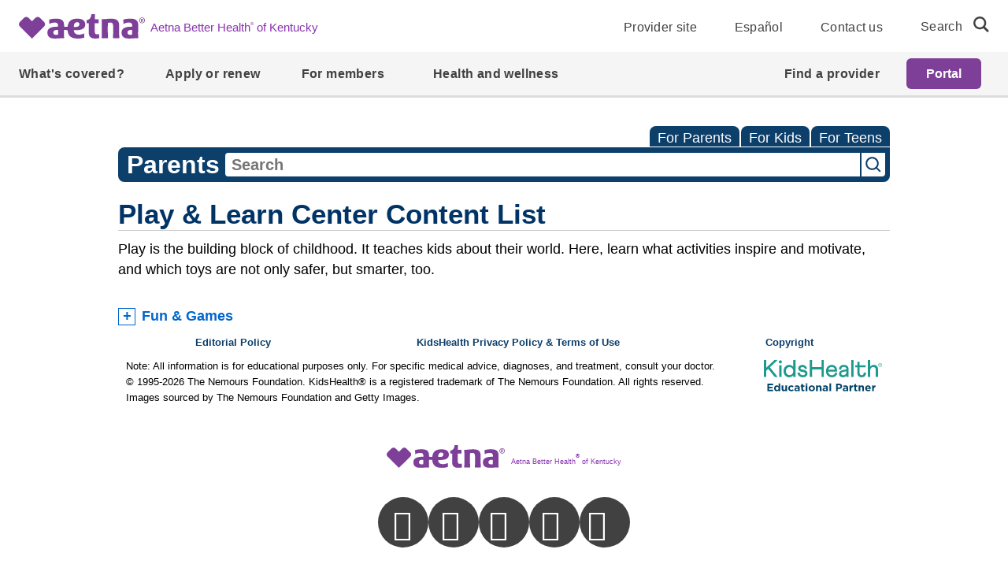

--- FILE ---
content_type: text/html;charset=UTF-8
request_url: https://kidshealth.org/AetnaBetterHealthKentucky/en/parents/play-learn-center
body_size: 14726
content:
<!doctype html>
				<html lang="en">
			<head>
   <meta http-equiv="Content-Type" content="text/html; charset=UTF-8"><script type="text/javascript">
				window.rsConf = {general: {usePost: true}};
			</script><script>
			window.digitalData = window.digitalData || {};
			window.digitalData = {
					page : {
						language:'english',
						licensee:'AetnaBetterHealthKentucky',
						pageType:'category',
						section:'parents',
						template:'standard',
						title:'Play & Learn Center Content List'
					}
				};
			</script><script src="https://assets.adobedtm.com/60e564f16d33/ac808e2960eb/launch-9661e12d662b.min.js" async="true"></script><script>
					const vimeoDNT = 0; 
				</script>
   <!--Start Ceros Tags-->
   <meta name="kh:pageDescription" content="Play is the building block of childhood. It teaches kids about their world. Here, learn what activities inspire and motivate, and which toys are not only safer, but smarter, too.">
   <meta name="kh:pageKeywords" content="Play &amp; Learn Center">
   <meta name="kh:pageTitle" content="Play &amp; Learn Center Content List">
   <!--End Ceros Tags-->
   <meta name="description" content="Play is the building block of childhood. It teaches kids about their world. Here, learn what activities inspire and motivate, and which toys are not only safer, but smarter, too.">
   <meta name="robots" content="noindex,nofollow">
   <meta name="keywords" content="Play &amp; Learn Center">
   <meta name="published_date" content="">
   <meta name="notify" content="n">
   <meta name="section" content="parents">
   <meta name="language" content="english">
   <meta name="wrapper_type" content="prePost">
   <meta name="kh_content_type" content="category">
   <meta name="fusionDataSource" content="aetnabetterhealthkentucky">
   <meta name="kh_language" content="english">
   <meta name="kh_section" content="parents">
   <meta name="kh_licensee" content="AetnaBetterHealthKentucky">
   <meta name="viewport" content="width=device-width, initial-scale=1.0, maximum-scale=3.0, user-scalable=yes">
   <meta name="site" content="LICENSEE">
   <link rel="canonical" href="https://kidshealth.org/en/parents/play-learn-center/">
   <link type="text/css" rel="stylesheet" href="/misc/css/reset.css">
   <!--common_templates.xsl-->
   <link type="text/css" rel="stylesheet" href="/misc/css/n00/n00_khcontent_style.css?ts=21:49:39.34-05:00">
   <link type="text/css" rel="stylesheet" href="/misc/css/n00/n00_naked.css?ts=21:49:39.34-05:00">
   <link type="text/css" rel="stylesheet" href="/misc/css/n00/n00_MoTTBox.css?ts=21:49:39.34-05:00">
   <link rel="stylesheet" type="text/css" href="/misc/css/n00/n00_video.css?ts=21:49:39.34-05:00">
   <link type="text/css" rel="stylesheet" href="/licensees/licensee449/css/style.css?rand=21:49:39.34-05:00">
   <link rel="shortcut icon" href="/images/licensees/favicon.ico">
   <!--[if lte IE 9]>
            <style type="text/css">#categoryHeaderDefaultTeens h1, #categoryHeaderDefaultParents h1, #categoryHeaderDefaultKids h1 { background: url(/images/transparencies/20_black.png) !important;filter: none !important; } </style>
            <![endif]--><!--[if IE 6]>
					<link rel="stylesheet" type="text/css" href="/misc/css/IE6Styles.css" />
				<![endif]--><!--[if IE 7]>
					<link rel="stylesheet" type="text/css" href="/misc/css/IE7Styles.css" />
				<![endif]--><!--[if IE 6]>
					<link rel="stylesheet" type="text/css" href="/misc/css/moreResourcesStylesIE6.css" />
					<![endif]--><!--[if IE 7]>
					<link rel="stylesheet" type="text/css" href="/misc/css/moreResourcesStylesIE7.css" />
					<![endif]--><!--[if IE 6]>
		<link rel="stylesheet" type="text/css" href="/licensees/standard_licensee/css/moreResourcesLicOverrideIE6.css" />
		<![endif]--><!--[if IE 7]>
		<link rel="stylesheet" type="text/css" href="/licensees/standard_licensee/css/moreResourcesLicOverrideIE7.css" />
		<![endif]--><script>
									KHAdLanguage ="en";
									KHAdSection ="parent";
									KHAdCat ="alf_en_parents_play-learn-center_";
									KHAdSubCat = "alf_en_parents_play-learn-center_";
									KHAdTitle ="";
									KHCD = ""; // clinical designation aspect
									KHPCD = ""; // primary clinical designation aspect
									KHAge = ""; // age aspect
									KHGenre = ""; // genre aspect
									KHPCAFull = "pca_en_parents_cat_play-learn-center"; // full gam tag for aspects
									licName = " - Aetna Better Health of Kentucky (Medicaid)";
								</script>
   <!--
									gamtags:-
									KHCD: 
									KHPCD: 
									KHAge: 
									KHGenre: 
									Language: en
									Section: parent
									Category: alf_en_parents_play-learn-center_
									Title: 
									Full (PCA) Tag: pca_en_parents_cat_play-learn-center--><script src="/misc/javascript/includes/jquery-3.2.1.min.js"> </script><script src="/misc/javascript/includes/jquery.easy-autocomplete.js"> </script><script src="/misc/javascript/srvr/server_month_year.js"> </script><script src="/misc/javascript/kh_headJS_common.js"> </script><script src="/misc/javascript/kh_headJS_desktop.js"> </script>
		
			<script src="https://kit.fontawesome.com/7e8a4eba89.js" crossorigin="anonymous"></script>
		
	<script>
			var localPrefix = "";
			
		</script><script>
			// comment
			$(document).ready(function() {
			
				var dataSource = '%22typeahead'+$('meta[name="fusionDataSource"]').attr('content')+'ds%22'; // new

				var options = {
					url: function(phrase) {
						if (phrase !== "") {
							thePhrase = phrase;
							return localPrefix+"/suggest?fq=_lw_data_source_s:("+dataSource+")&q="+phrase+"&rows=20&wt=json&omitHeader=true";
						} else {
							return localPrefix+"/suggest?fq=_lw_data_source_s:("+dataSource+")&q=empty&rows=1&wt=json&omitHeader=true";
						}
					},
					requestDelay: 300,
					listLocation: function(data) {
						return data.response.docs;			
					},
					getValue: function(element) {
						if(KHAdLanguage==='en') { 
							var suggLang = 'english';
							}
						else {
							var suggLang = 'spanish';
							}
					
						if(element.kh_language_s===suggLang) {
							return element.kh_value[0];
						}
						else {
							return '';
						}
					},
					list: {
						match: {
							enabled: true
						}
					},
					ajaxSettings: {
						dataType: "json",
						data: {
							dataType: "json"
						}
					},
			
				list: {
					sort: {
						enabled: true
					},
					match: {
						enabled: true
					},
					onClickEvent: function() {
						$('form#searchform').submit();
					},
					onKeyEnterEvent: function() {
						$('form#searchform').submit();
					},
					showAnimation: {
						type: "fade", //normal|slide|fade
						time: 400,
						callback: function() {}
					},
					hideAnimation: {
						type: "slide", //normal|slide|fade
						time: 400,
						callback: function() {}
					},
				},
			};
			
			$("#q").easyAutocomplete(options);
		});
		</script><title>Play & Learn Center Content List - Aetna Better Health of Kentucky (Medicaid)</title>
</head><body id="licensee" onload="" class="mouseUser"><!--googleoff:all--><!--[if lte IE 6]><script src="/misc/javascript/ie6Warn/warning2.js"></script><script>window.onload=function(){e("/misc/javascript/ie6Warn/")}</script><![endif]-->
   <div id="skipnavigation"><a id="skippy" class="accessible" href="#thelou">[Skip to Content]</a></div>
		
			<div class="header headerwithmegamenu">
				<div class="megamenu megamenu--secondary fixed" data-aeth-script="megaHeader" data-loaded="true">
					<div id="temp__toplinks" class="block--hidden">

						<li role="presentation" class="megamenumobile__primary--item megamenumobile__primary--highlight">
						<a role="menuitem" href="https://www.aetnabetterhealth.com/kentucky/providers/index.html"
							data-modal="exitMembertoProvider" class="megamenumobile__primary--link modal--link modal--cta"
							data-linktype="Primary CTA" data-analytics-name="Provider site"
							data-linklocation="Navigation">Provider site</a>
						</li>

						<li role="presentation" class="megamenumobile__primary--item megamenumobile__primary--highlight">
						<a role="menuitem" href="https://es.aetnabetterhealth.com/kentucky/index.html" data-modal="Please Select"
							class="megamenumobile__primary--link link--localeselector" data-linktype="Primary CTA"
							data-analytics-name="Español" data-linklocation="Navigation">Español</a>
						</li>

						<li role="presentation" class="megamenumobile__primary--item megamenumobile__primary--highlight">
						<a role="menuitem" href="https://www.aetnabetterhealth.com/kentucky/contact-us.html"
							data-modal="Please Select" class="megamenumobile__primary--link " data-linktype="Primary CTA"
							data-analytics-name="Contact us" data-linklocation="Navigation">Contact us</a>
						</li>


					</div>
					<header class="megamenu__header">
						<div>



						</div>
						<div class="megamenu__container container">
						<a class="megamenu__logo-state logo--default"
							href="https://www.aetnabetterhealth.com/kentucky/index.html" target="_self"
							data-linktype="Secondary CTA" data-analytics-name="logo
								Aetna Better Health® of Kentucky" data-linklocation="Navigation">

							<img class="logo "
								src="/licensees/licensee449/images/Aetna_Logo_ss_Violet_RGB_Coated.svg"
								alt="Aetna Better Health of Kentucky - Home">

							<span class="sr-only">logo</span>
							<span class="link__text--inline">Aetna Better Health<sup>®</sup> of Kentucky</span>
						</a>




						<nav aria-label="menu quicklinks" class="megamenu__nav">




							<div class="megamenu__nav--topSection">
								<ul class="megamenu__nav--topLinksSection">

									<li class="megamenu__nav--topItems">
									<a href="https://www.aetnabetterhealth.com/kentucky/providers/index.html"
										data-modal="exitMembertoProvider" target="_self" data-linktype="Regular"
										data-analytics-name="Provider site" data-linklocation="Navigation"
										class="modal--link modal--cta">Provider site</a>
									</li>

									<li class="megamenu__nav--topItems">
									<a href="https://es.aetnabetterhealth.com/kentucky/index.html" class="link--localeselector"
										data-modal="Please Select" target="_self" data-linktype="Regular"
										data-analytics-name="Español" data-linklocation="Navigation">Español</a>
									</li>

									<li class="megamenu__nav--topItems">
									<a href="https://www.aetnabetterhealth.com/kentucky/contact-us.html"
										data-modal="Please Select" target="_self" data-linktype="Regular"
										data-analytics-name="Contact us" data-linklocation="Navigation">Contact us</a>
									</li>

								</ul>
							</div>



							<form class="searchform--desktop searchformdesktop"
								action="https://www.aetnabetterhealth.com/kentucky/searchresults.html">
								<div id="megamenu__nav--search">
									<label for="globalSearch" class="nav__search--text">Search</label>
									<button class="nav__search--icon" aria-label="search"></button>
									<input type="text" name="query" class="nav__search--input" id="globalSearch"
									placeholder="Search">
									<input type="hidden" name="offset" value="0">
									<button class="nav__close--icon clear-input" aria-label="clear search"></button>
								</div>
							</form>





						</nav>
						</div>
					</header>


					<nav aria-label="desktop menu" class="megamenu__navigation">
						<div class="megamenu__navigation--container">
						<ul role="menu" class="megamenu__primary meganav__primary--left">

							<li role="presentation" class="megamenu__primary--item">
								<div class="megamenu__primary--item--btn">
									<button role="menuitem" aria-expanded="false">What's covered?</button>

								</div>

								<div class="megamenu__dropdown block--hidden">
									<div class="megamenu__dropdown--contentblock container">
									<div class="row row__wrapper" style="min-height: 400.344px;">
										<section class="megamenu__col megamenu__col--main col-md-8">
											<ul role="menu" class="megamenu__block--main megamenu__secondarylink--hover">

												<li role="presentation"
												class="megamenu__secondary--item megamenu__secondary--clicklink">
												<div class="megamenu__secondary--link megamenu__secondary--inactive">
													<button role="menuitem">Kentucky Medicaid Program</button>

												</div>

												<div class="megamenu__tertiary--block">
													<ul role="menu" class="megamenu__tertiary--main block--hidden">
														<li role="presentation"
															class="megamenu__tertiary--item megamenu__tertiary--item--main">
															<a role="menuitem"
															href="https://www.aetnabetterhealth.com/kentucky/whats-covered.html"
															target="_self" data-modal="Please Select"
															class="megamenu__tertiary--link link__text--inline--tertiary"
															data-linktype="Secondary CTA"
															data-analytics-name="Explore our benefits and added services"
															data-linklocation="Navigation">Explore our benefits and added
															services</a>
															<div class="megamenu__tertiary--description">
															<p>Discover coverage that takes a total approach to health</p>
															<p>&nbsp;</p>
															</div>
														</li>
														<li role="presentation" class="megamenu__tertiary--item">
															<a role="menuitem"
															class="megamenu__tertiary--link link__text--inline--tertiary"
															href="https://www.aetnabetterhealth.com/kentucky/care-management.html"
															data-linklocation="Navigation" data-linktype="Regular"
															data-modal="Please Select" data-analytics-name="Care management">Care
															management </a>
														</li>


														<li role="presentation" class="megamenu__tertiary--item">
															<a role="menuitem"
															class="megamenu__tertiary--link link__text--inline--tertiary"
															href="https://www.aetnabetterhealth.com/kentucky/chronic-disease-management.html"
															data-linklocation="Navigation" data-linktype="Regular"
															data-modal="Please Select"
															data-analytics-name="Chronic disease management">Chronic disease
															management </a>
														</li>


														<li role="presentation" class="megamenu__tertiary--item">
															<a role="menuitem"
															class="megamenu__tertiary--link link__text--inline--tertiary"
															href="https://www.aetnabetterhealth.com/kentucky/copays.html"
															data-linklocation="Navigation" data-linktype="Regular"
															data-modal="Please Select"
															data-analytics-name="Copay information">Copay information </a>
														</li>


														<li role="presentation" class="megamenu__tertiary--item">
															<a role="menuitem"
															class="megamenu__tertiary--link link__text--inline--tertiary"
															href="https://www.aetnabetterhealth.com/kentucky/drug-formulary.html"
															data-linklocation="Navigation" data-linktype="Regular"
															data-modal="Please Select"
															data-analytics-name="Formulary and updates">Formulary and updates
															</a>
														</li>


														<li role="presentation" class="megamenu__tertiary--item">
															<a role="menuitem"
															class="megamenu__tertiary--link link__text--inline--tertiary"
															href="https://www.aetnabetterhealth.com/kentucky/pharmacy-prescription-drug-benefits.html"
															data-linklocation="Navigation" data-linktype="Regular"
															data-modal="Please Select"
															data-analytics-name="Pharmacy benefits">Pharmacy benefits </a>
														</li>


														<li role="presentation" class="megamenu__tertiary--item">
															<a role="menuitem"
															class="megamenu__tertiary--link link__text--inline--tertiary"
															href="https://www.aetnabetterhealth.com/kentucky/pregnancy-care.html"
															data-linklocation="Navigation" data-linktype="Regular"
															data-modal="Please Select"
															data-analytics-name="Pregnancy care">Pregnancy care </a>
														</li>
													</ul>
												</div>
												</li>
												<li role="presentation"
												class="megamenu__secondary--item megamenu__secondary--linkonly">
												<div class="megamenu__secondary--link megamenu__secondary--inactive">

													<a role="menuitem"
														href="https://www.aetnabetterhealth.com/kentucky/supporting-kentucky-youth.html"
														target="_self" data-linklocation="Navigation" data-linktype="Regular"
														data-modal="Please Select"
														data-analytics-name="Supporting Kentucky Youth (SKY)">Supporting Kentucky
														Youth (SKY)</a>
												</div>


												</li>


											</ul>
										</section>

									</div>

									<button type="button" class="megamenu__btn--close"><span class="sr-only">secondary menu
											close</span></button>
									</div>
								</div>
							</li>
							<li role="presentation" class="megamenu__primary--item">
								<div class="megamenu__primary--item--btn">
									<button role="menuitem" aria-expanded="false">Apply or renew</button>

								</div>

								<div class="megamenu__dropdown block--hidden">
									<div class="megamenu__dropdown--contentblock container">
									<div class="row row__wrapper">
										<section class="megamenu__col megamenu__col--main col-md-8">
											<ul role="menu" class="megamenu__block--main">

												<li role="presentation"
												class="megamenu__secondary--item megamenu__secondary--linkonly">
												<div class="megamenu__secondary--link megamenu__secondary--inactive">

													<a role="menuitem"
														href="https://www.aetnabetterhealth.com/kentucky/medicaid-eligibility-qualifications.html"
														target="_self" data-linklocation="Navigation" data-linktype="Regular"
														data-modal="Please Select" data-analytics-name="Do I qualify?">Do I
														qualify?</a>
												</div>


												</li>




												<li role="presentation"
												class="megamenu__secondary--item megamenu__secondary--linkonly">
												<div class="megamenu__secondary--link megamenu__secondary--inactive">

													<a role="menuitem"
														href="https://www.aetnabetterhealth.com/kentucky/apply-for-medicaid.html"
														target="_self" data-linklocation="Navigation" data-linktype="Regular"
														data-modal="Please Select" data-analytics-name="How to apply">How to
														apply</a>
												</div>


												</li>




												<li role="presentation"
												class="megamenu__secondary--item megamenu__secondary--linkonly">
												<div class="megamenu__secondary--link megamenu__secondary--inactive">

													<a role="menuitem"
														href="https://www.aetnabetterhealth.com/kentucky/medicaid-renewal.html"
														target="_self" data-linklocation="Navigation" data-linktype="Regular"
														data-modal="Please Select" data-analytics-name="How to renew or switch">How
														to renew or switch</a>
												</div>


												</li>
											</ul>
										</section>

									</div>

									<button type="button" class="megamenu__btn--close"><span class="sr-only">secondary menu
											close</span></button>
									</div>
								</div>
							</li>





							<li role="presentation" class="megamenu__primary--item">
								<div class="megamenu__primary--item--btn">
									<button role="menuitem" aria-expanded="false">For members</button>

								</div>

								<div class="megamenu__dropdown block--hidden">
									<div class="megamenu__dropdown--contentblock container">
									<div class="row row__wrapper">
										<section class="megamenu__col megamenu__col--main col-md-8">
											<ul role="menu" class="megamenu__block--main megamenu__secondarylink--hover">

												<li role="presentation"
												class="megamenu__secondary--item megamenu__secondary--clicklink">
												<div class="megamenu__secondary--link megamenu__secondary--inactive">
													<button role="menuitem">Resources and tools</button>

												</div>

												<div class="megamenu__tertiary--block">
													<ul role="menu" class="megamenu__tertiary--main block--hidden">

														<li role="presentation" class="megamenu__tertiary--item">
															<a role="menuitem"
															class="megamenu__tertiary--link link__text--inline--tertiary"
															href="https://www.aetnabetterhealth.com/kentucky/member-portal.html"
															data-linklocation="Navigation" data-linktype="Regular"
															data-modal="Please Select" data-analytics-name="Member portal">Member
															portal </a>
														</li>


														<li role="presentation" class="megamenu__tertiary--item">
															<a role="menuitem"
															class="megamenu__tertiary--link link__text--inline--tertiary"
															href="https://www.aetnabetterhealth.com/kentucky/member-materials-forms.html"
															data-linklocation="Navigation" data-linktype="Regular"
															data-modal="Please Select"
															data-analytics-name="Member materials and forms">Member materials and
															forms </a>
														</li>
													</ul>
												</div>
												</li>
												<li role="presentation"
												class="megamenu__secondary--item megamenu__secondary--clicklink">
												<div class="megamenu__secondary--link megamenu__secondary--inactive">
													<button role="menuitem">In your community</button>

												</div>

												<div class="megamenu__tertiary--block">
													<ul role="menu" class="megamenu__tertiary--main block--hidden">

														<li role="presentation" class="megamenu__tertiary--item">
															<a role="menuitem"
															class="megamenu__tertiary--link link__text--inline--tertiary"
															href="https://www.aetnabetterhealth.com/kentucky/resources-services.html"
															data-linklocation="Navigation" data-linktype="Regular"
															data-modal="Please Select"
															data-analytics-name="Local resources and services">Local resources
															and services </a>
														</li>


														<li role="presentation" class="megamenu__tertiary--item">
															<a role="menuitem"
															class="megamenu__tertiary--link link__text--inline--tertiary"
															href="https://www.aetnabetterhealth.com/kentucky/news-events.html"
															data-linklocation="Navigation" data-linktype="Regular"
															data-modal="Please Select" data-analytics-name="News and events">News
															and events </a>
														</li>


														<li role="presentation" class="megamenu__tertiary--item">
															<a role="menuitem"
															class="megamenu__tertiary--link link__text--inline--tertiary"
															href="https://www.aetnabetterhealth.com/kentucky/member-advisory-committee.html"
															data-linklocation="Navigation" data-linktype="Regular"
															data-modal="Please Select"
															data-analytics-name="Member committees">Member committees </a>
														</li>
													</ul>
												</div>
												</li>
												<li role="presentation"
												class="megamenu__secondary--item megamenu__secondary--clicklink">
												<div class="megamenu__secondary--link megamenu__secondary--inactive">
													<button role="menuitem">Polices and procedures</button>

												</div>

												<div class="megamenu__tertiary--block">
													<ul role="menu" class="megamenu__tertiary--main block--hidden">

														<li role="presentation" class="megamenu__tertiary--item">
															<a role="menuitem"
															class="megamenu__tertiary--link link__text--inline--tertiary"
															href="https://www.aetnabetterhealth.com/kentucky/advance-directive.html"
															data-linklocation="Navigation" data-linktype="Regular"
															data-modal="Please Select"
															data-analytics-name="Advance directives">Advance directives </a>
														</li>


														<li role="presentation" class="megamenu__tertiary--item">
															<a role="menuitem"
															class="megamenu__tertiary--link link__text--inline--tertiary"
															href="https://www.aetnabetterhealth.com/kentucky/medicaid-fraud-abuse.html"
															data-linklocation="Navigation" data-linktype="Regular"
															data-modal="Please Select"
															data-analytics-name="Fraud, waste and abuse">Fraud, waste and abuse
															</a>
														</li>


														<li role="presentation" class="megamenu__tertiary--item">
															<a role="menuitem"
															class="megamenu__tertiary--link link__text--inline--tertiary"
															href="https://www.aetnabetterhealth.com/kentucky/medicaid-grievance-appeal.html"
															data-linklocation="Navigation" data-linktype="Regular"
															data-modal="Please Select"
															data-analytics-name="Grievances and appeals">Grievances and appeals
															</a>
														</li>


														<li role="presentation" class="megamenu__tertiary--item">
															<a role="menuitem"
															class="megamenu__tertiary--link link__text--inline--tertiary"
															href="https://www.aetnabetterhealth.com/kentucky/notice-of-non-discrimination.html"
															data-linklocation="Navigation" data-linktype="Regular"
															data-modal="Please Select"
															data-analytics-name="Non-discrimination notice and language assistance">Non-discrimination
															notice and language assistance </a>
														</li>


														<li role="presentation" class="megamenu__tertiary--item">
															<a role="menuitem"
															class="megamenu__tertiary--link link__text--inline--tertiary"
															href="https://www.aetnabetterhealth.com/kentucky/prior-authorization.html"
															data-linklocation="Navigation" data-linktype="Regular"
															data-modal="Please Select"
															data-analytics-name="Prior authorization">Prior authorization </a>
														</li>


														<li role="presentation" class="megamenu__tertiary--item">
															<a role="menuitem"
															class="megamenu__tertiary--link link__text--inline--tertiary"
															href="https://www.aetnabetterhealth.com/kentucky/quality-improvement-program.html"
															data-linklocation="Navigation" data-linktype="Regular"
															data-modal="Please Select"
															data-analytics-name="Quality improvement program">Quality improvement
															program </a>
														</li>


														<li role="presentation" class="megamenu__tertiary--item">
															<a role="menuitem"
															class="megamenu__tertiary--link link__text--inline--tertiary"
															href="https://www.aetnabetterhealth.com/kentucky/medicaid-rights-responsibilities.html"
															data-linklocation="Navigation" data-linktype="Regular"
															data-modal="Please Select"
															data-analytics-name="Rights and responsibilities">Rights and
															responsibilities </a>
														</li>
													</ul>
												</div>
												</li>
												<li role="presentation"
												class="megamenu__secondary--item megamenu__secondary--clicklink">
												<div class="megamenu__secondary--link megamenu__secondary--inactive">
													<button role="menuitem">Download member handbook</button>

												</div>

												<div class="megamenu__tertiary--block">
													<ul role="menu" class="megamenu__tertiary--main block--hidden">
														<li role="presentation" class="megamenu__tertiary--item">
															<a role="menuitem"
															class="megamenu__tertiary--link link__text--inline--tertiary"
															href="https://www.aetnabetterhealth.com/content/dam/aetna/medicaid/kentucky/pdf/ABHKY_Member_Handbook_English.pdf"
															data-linklocation="Navigation" data-linktype="Regular"
															data-modal="Please Select" target="_blank"
															data-analytics-name="Member handbook - English (PDF)"
															aria-describedby="opensNewWindow">Member handbook - English (PDF)
															</a>
														</li>


														<li role="presentation" class="megamenu__tertiary--item">
															<a role="menuitem"
															class="megamenu__tertiary--link link__text--inline--tertiary"
															href="https://www.aetnabetterhealth.com/content/dam/aetna/medicaid/kentucky/pdf/ABHKY_Member_Handbook_Spanish.pdf"
															data-linklocation="Navigation" data-linktype="Regular"
															data-modal="Please Select" target="_blank"
															data-analytics-name="Member handbook - Spanish (PDF)"
															aria-describedby="opensNewWindow">Member handbook - Spanish (PDF)
															</a>
														</li>


														<li role="presentation" class="megamenu__tertiary--item">
															<a role="menuitem"
															class="megamenu__tertiary--link link__text--inline--tertiary"
															href="https://www.aetnabetterhealth.com/content/dam/aetna/medicaid/kentucky/pdf/SKY_Companion_Guide_FINAL.pdf"
															data-linklocation="Navigation" data-linktype="Regular"
															data-modal="Please Select" target="_blank"
															data-analytics-name="Supporting Kentucky Youth (SKY) companion guide - English (PDF)"
															aria-describedby="opensNewWindow">Supporting Kentucky Youth (SKY)
															companion guide - English (PDF) </a>
														</li>


														<li role="presentation" class="megamenu__tertiary--item">
															<a role="menuitem"
															class="megamenu__tertiary--link link__text--inline--tertiary"
															href="https://www.aetnabetterhealth.com/content/dam/aetna/medicaid/kentucky/pdf/SKY_Companion_Guide_Spanish.pdf"
															data-linklocation="Navigation" data-linktype="Regular"
															data-modal="Please Select" target="_blank"
															data-analytics-name="SKY companion guide - Spanish (PDF)"
															aria-describedby="opensNewWindow">SKY companion guide - Spanish (PDF)
															</a>
														</li>
													</ul>
												</div>
												</li>
												<li role="presentation"
												class="megamenu__secondary--item megamenu__secondary--linkonly">
												<div class="megamenu__secondary--link megamenu__secondary--inactive">

													<a role="menuitem"
														href="https://www.aetnabetterhealth.com/kentucky/medicaid-faq.html"
														target="_self" data-linklocation="Navigation" data-linktype="Regular"
														data-modal="Please Select"
														data-analytics-name="Frequently asked questions">Frequently asked
														questions</a>
												</div>


												</li>


											</ul>
										</section>

									</div>

									<button type="button" class="megamenu__btn--close"><span class="sr-only">secondary menu
											close</span></button>
									</div>
								</div>
							</li>
							<li role="presentation" class="megamenu__primary--item">
								<div class="megamenu__primary--item--btn">

									<a role="menuitem" class="megamenu__primary--item--link"
									href="https://www.aetnabetterhealth.com/kentucky/health-wellness.html" target="_self"
									data-linklocation="Navigation" data-linktype="Regular" data-modal="Please Select"
									data-analytics-name="Health and wellness">Health and wellness </a>
								</div>


							</li>


						</ul>

						<ul role="menu" class="megamenu__primary meganav__primary--right">


							<li role="presentation" class="megamenu__primary--item">
								<div class="megamenu__primary--item--btn">

									<a role="menuitem" class="megamenu__primary--item--link"
									href="https://www.aetnabetterhealth.com/kentucky/find-provider" target="_self"
									data-linklocation="Navigation" data-linktype="Regular" data-modal="Please Select"
									data-analytics-name="Find a provider">Find a provider</a>
								</div>


							</li>

							<li role="presentation" class="megamenu__loginbtn">
								<a role="menuitem" href="https://www.aetnabetterhealth.com/kentucky/member-portal.html"
									class="header__loginbtn btn--primary megamenu__loginbtn--btn" data-linktype="Primary CTA"
									data-analytics-name="Portal" data-linklocation="Navigation">Portal</a>
							</li>

						</ul>
						</div>
					</nav>
					<div class="megamenumobile megamenumobile--fixed d-print-none">
						<div> </div>
						<header class="megamenumobile__header logo--default">
						<div class="megamenumobile__login--wrapper "><a
								href="https://www.aetnabetterhealth.com/kentucky/member-portal.html"
								class="megamenumobile__login--btn" data-linktype="Secondary CTA" data-analytics-name="Portal"
								data-linklocation="Navigation">Portal</a></div>

						<div class="megamenumobile__logo--wrapper-state">
							<a class="megamenumobile--logo" aria-label="Site Logo"
								href="https://www.aetnabetterhealth.com/kentucky/index.html" target="_self"
								data-linktype="Secondary CTA" data-analytics-name="Aetna Better Health® of Kentucky"
								data-linklocation="Navigation">

								<img class="logo lazyload"
									data-src="/licensees/licensee449/images/Aetna_Logo_ss_Violet_RGB_Coated.svg"
									src="/licensees/licensee449/images/Aetna_Logo_ss_Violet_RGB_Coated.svg"
									alt="Aetna Better Health of Kentucky - Home">

								<span class="link__text--inline">Aetna Better Health<sup>®</sup> of Kentucky</span>
							</a>
						</div>
						<div class="megamenumobile__header--back">
							<button class="megamenumobile__header--back-link">Back</button>
						</div>
						<div class="megamenumobile__menu--wrapper">
							<div class="megamenumobile__menu">
								<button class="mobilemenu__trigger" aria-expanded="false">

									<svg class="mobilemenu__bars" xmlns="http://www.w3.org/2000/svg" viewBox="0 0 44 34"
									aria-labelledby="menuTitle menuDesc" role="img" aria-hidden="true" focusable="false">
									<title id="menuTitle">Menu</title>
									<desc id="menuDesc">Mobile menu for the website.</desc>
									<rect x="5.5" y="14.85" width="32.5" height="3" fill="#414141"></rect>
									<rect x="5.5" y="5.85" width="32.5" height="3" fill="#414141"></rect>
									<rect x="5.5" y="24.35" width="32.5" height="3" fill="#414141"></rect>
									</svg>


									<span class="sr-only">Navigation Menu</span>
								</button>
								<button class="mobilemenu__close"><span class="sr-only">Menu Close</span></button>
							</div>
						</div>
						<script>NS_CSM_td=489308798;NS_CSM_pd=275116664;NS_CSM_u="/clm10";NS_CSM_col="AAAAAAUbrkDrygLY0h4jqMqf97C57/F1V1YeLrZ9BVa3+EJlR7gTSWE8fu3mkmNfKFnoN04=";</script><script type="text/javascript">function sendTimingInfoInit(){setTimeout(sendTimingInfo,0)}function sendTimingInfo(){var wp=window.performance;if(wp){var c1,c2,t;c1=wp.timing;if(c1){var cm={};cm.ns=c1.navigationStart;if((t=c1.unloadEventStart)>0)cm.us=t;if((t=c1.unloadEventEnd)>0)cm.ue=t;if((t=c1.redirectStart)>0)cm.rs=t;if((t=c1.redirectEnd)>0)cm.re=t;cm.fs=c1.fetchStart;cm.dls=c1.domainLookupStart;cm.dle=c1.domainLookupEnd;cm.cs=c1.connectStart;cm.ce=c1.connectEnd;if((t=c1.secureConnectionStart)>0)cm.scs=t;cm.rqs=c1.requestStart;cm.rss=c1.responseStart;cm.rse=c1.responseEnd;cm.dl=c1.domLoading;cm.di=c1.domInteractive;cm.dcls=c1.domContentLoadedEventStart;cm.dcle=c1.domContentLoadedEventEnd;cm.dc=c1.domComplete;if((t=c1.loadEventStart)>0)cm.ls=t;if((t=c1.loadEventEnd)>0)cm.le=t;cm.tid=NS_CSM_td;cm.pid=NS_CSM_pd;cm.ac=NS_CSM_col;var xhttp=new XMLHttpRequest();if(xhttp){var JSON=JSON||{};JSON.stringify=JSON.stringify||function(ob){var t=typeof(ob);if(t!="object"||ob===null){if(t=="string")ob='"'+ob+'"';return String(ob);}else{var n,v,json=[],arr=(ob&&ob.constructor==Array);for(n in ob){v=ob[n];t=typeof(v);if(t=="string")v='"'+v+'"';else if(t=="object"&&v!==null)v=JSON.stringify(v);json.push((arr?"":'"'+n+'":')+String(v));}return(arr?"[":"{")+String(json)+(arr?"]":"}");}};xhttp.open("POST",NS_CSM_u,true);xhttp.send(JSON.stringify(cm));}}}}if(window.addEventListener)window.addEventListener("load",sendTimingInfoInit,false);else if(window.attachEvent)window.attachEvent("onload",sendTimingInfoInit);else window.onload=sendTimingInfoInit;</script></header>

						<div>


						<div class="megamenumobile__back--tertiaryvariation"></div>
						<nav aria-label="mobile menu" class="megamenumobile__nav">
							<section class="megamenumobile__main" id="idMegamenumobile__main" aria-label="Main Menu">


								<div class="megamenumobile__search">

									<form class="searchform--desktop searchformmobile"
									action="https://www.aetnabetterhealth.com/kentucky/searchresults.html">
									<div class="megamenu__nav--search">
										<label for="mobileSearch" class="nav__search--text">Search</label>
										<button class="nav__search--icon" aria-label="search"></button>
										<input type="text" name="query" class="nav__search--input" id="mobileSearch"
											placeholder="Search">
										<input type="hidden" name="offset" value="0">
										<button class="nav__close--icon clear-input" aria-label="clear search"></button>
									</div>
									</form>
								</div>
								<ul role="menu" class="megamenumobile__primary">
									<li role="dialog" class="megamenumobile__primary--item megamenumobile__primary--unique"
									data-id="uuidc3c94da5-2373-4e5b-a363-87daec64de07">
									<button role="menuitem" aria-expanded="false" aria-haspopup="true"
										class="megamenumobile__primary--link mega-link megamenumobile__primary--haschild"
										data-label="What's covered?">What's covered?</button>

									</li>
									<li role="dialog" class="megamenumobile__primary--item megamenumobile__primary--unique"
									data-id="uuid8680bca9-f990-4d6c-886a-03cca2a8634d">
									<button role="menuitem" aria-expanded="false" aria-haspopup="true"
										class="megamenumobile__primary--link mega-link megamenumobile__primary--haschild"
										data-label="Apply or renew">Apply or renew</button>

									</li>
									<li role="dialog" class="megamenumobile__primary--item megamenumobile__primary--unique"
									data-id="uuide8202b8e-ff73-4b95-8990-ed79179e52f8">
									<button role="menuitem" aria-expanded="false" aria-haspopup="true"
										class="megamenumobile__primary--link mega-link megamenumobile__primary--haschild"
										data-label="For members">For members</button>

									</li>
									<li role="dialog" class="megamenumobile__primary--item megamenumobile__primary--unique">

									<a role="menuitem" class="megamenumobile__primary--link"
										href="https://www.aetnabetterhealth.com/kentucky/health-wellness.html" target="_self"
										data-linklocation="Navigation" data-linktype="Regular" data-modal="Please Select"
										data-analytics-name="Health and wellness">Health and wellness </a>
									</li>

									<li role="dialog" class="megamenumobile__primary--item megamenumobile__primary--unique">

									<a role="menuitem" class="megamenumobile__primary--link"
										href="https://www.aetnabetterhealth.com/kentucky/find-provider" target="_self"
										data-linklocation="Navigation" data-linktype="Regular" data-modal="Please Select"
										data-analytics-name="Find a provider">Find a provider</a>
									</li>
									<li role="presentation"
									class="megamenumobile__primary--item megamenumobile__primary--highlight">
									<a role="menuitem" href="https://www.aetnabetterhealth.com/kentucky/providers/index.html"
										data-modal="exitMembertoProvider"
										class="megamenumobile__primary--link modal--link modal--cta" data-linktype="Primary CTA"
										data-analytics-name="Provider site" data-linklocation="Navigation">Provider site</a>
									</li>

									<li role="presentation"
									class="megamenumobile__primary--item megamenumobile__primary--highlight">
									<a role="menuitem" href="https://es.aetnabetterhealth.com/kentucky/index.html"
										data-modal="Please Select" class="megamenumobile__primary--link link--localeselector"
										data-linktype="Primary CTA" data-analytics-name="Español"
										data-linklocation="Navigation">Español</a>
									</li>

									<li role="presentation"
									class="megamenumobile__primary--item megamenumobile__primary--highlight">
									<a role="menuitem" href="https://www.aetnabetterhealth.com/kentucky/contact-us.html"
										data-modal="Please Select" class="megamenumobile__primary--link "
										data-linktype="Primary CTA" data-analytics-name="Contact us"
										data-linklocation="Navigation">Contact us</a>
									</li>


								</ul>
								<div class="megamenumobile__login--wrapper">
									<a href="https://www.aetnabetterhealth.com/kentucky/member-portal.html"
									class="megamenumobile__login--btn d-none" data-linktype="Regular"
									data-analytics-name="Portal" data-linklocation="Navigation">Portal</a>
								</div>

							</section>
							<section class="megamenumobile__panel" id="idMegamenumobile__panel" aria-label="Second Level Menu">
								<div class=" megamenumobile__secondary block--hidden megamenumobile__tertiary--secondarylabel"
									role="dialog" aria-modal="true" aria-labelledby="label-uuidc3c94da5-2373-4e5b-a363-87daec64de07"
									id="uuidc3c94da5-2373-4e5b-a363-87daec64de07"
									data-id="uuidc3c94da5-2373-4e5b-a363-87daec64de07">
									<h2 class="sectionHeadPrimary" id="label-uuidc3c94da5-2373-4e5b-a363-87daec64de07">What's
									covered?</h2>
									<ul role="menu">
									<li role="presentation" class="megamenumobile__secondary--item">

										<button role="menuitem" aria-haspopup="true" aria-expanded="false"
											class="megamenumobile__secondary--link megamenumobile__secondary--haschild"
											data-id="uuid7a652570-0b77-4f73-b7d9-9e422646b7bc">Kentucky Medicaid Program</button>
									</li>
									<li role="presentation" class="megamenumobile__secondary--item">


										<a role="menuitem" class="megamenumobile__secondary--link"
											href="https://www.aetnabetterhealth.com/kentucky/supporting-kentucky-youth.html"
											target="_self" data-linklocation="Navigation" data-linktype="Regular"
											data-modal="Please Select"
											data-analytics-name="Supporting Kentucky Youth (SKY)">Supporting Kentucky Youth
											(SKY)</a>
									</li>
									<li role="presentation" class="megamenumobile__secondary--item">

									</li>
									</ul>
								</div>


								<div class=" megamenumobile__secondary block--hidden megamenumobile__tertiary--secondarylabel"
									role="dialog" aria-modal="true" aria-labelledby="label-uuid8680bca9-f990-4d6c-886a-03cca2a8634d"
									id="uuid8680bca9-f990-4d6c-886a-03cca2a8634d"
									data-id="uuid8680bca9-f990-4d6c-886a-03cca2a8634d">
									<h2 class="sectionHeadPrimary" id="label-uuid8680bca9-f990-4d6c-886a-03cca2a8634d">Apply or
									renew</h2>
									<ul role="menu">
									<li role="presentation" class="megamenumobile__secondary--item">


										<a role="menuitem" class="megamenumobile__secondary--link"
											href="https://www.aetnabetterhealth.com/kentucky/medicaid-eligibility-qualifications.html"
											target="_self" data-linklocation="Navigation" data-linktype="Regular"
											data-modal="Please Select" data-analytics-name="Do I qualify?">Do I qualify?</a>
									</li>
									<li role="presentation" class="megamenumobile__secondary--item">


										<a role="menuitem" class="megamenumobile__secondary--link"
											href="https://www.aetnabetterhealth.com/kentucky/apply-for-medicaid.html"
											target="_self" data-linklocation="Navigation" data-linktype="Regular"
											data-modal="Please Select" data-analytics-name="How to apply">How to apply</a>
									</li>
									<li role="presentation" class="megamenumobile__secondary--item">


										<a role="menuitem" class="megamenumobile__secondary--link"
											href="https://www.aetnabetterhealth.com/kentucky/medicaid-renewal.html" target="_self"
											data-linklocation="Navigation" data-linktype="Regular" data-modal="Please Select"
											data-analytics-name="How to renew or switch">How to renew or switch</a>
									</li>
									<li role="presentation" class="megamenumobile__secondary--item">

									</li>
									</ul>
								</div>


								<div class=" megamenumobile__secondary block--hidden megamenumobile__tertiary--secondarylabel"
									role="dialog" aria-modal="true" aria-labelledby="label-uuide8202b8e-ff73-4b95-8990-ed79179e52f8"
									id="uuide8202b8e-ff73-4b95-8990-ed79179e52f8"
									data-id="uuide8202b8e-ff73-4b95-8990-ed79179e52f8">
									<h2 class="sectionHeadPrimary" id="label-uuide8202b8e-ff73-4b95-8990-ed79179e52f8">For members
									</h2>
									<ul role="menu">
									<li role="presentation" class="megamenumobile__secondary--item">

										<button role="menuitem" aria-haspopup="true" aria-expanded="false"
											class="megamenumobile__secondary--link megamenumobile__secondary--haschild"
											data-id="uuid9c254f00-1137-49ca-9eae-e268007fc515">Resources and tools</button>
									</li>
									<li role="presentation" class="megamenumobile__secondary--item">

										<button role="menuitem" aria-haspopup="true" aria-expanded="false"
											class="megamenumobile__secondary--link megamenumobile__secondary--haschild"
											data-id="uuid1a28aa29-bed3-44c8-8755-2f2f5eca71c1">In your community</button>
									</li>
									<li role="presentation" class="megamenumobile__secondary--item">

										<button role="menuitem" aria-haspopup="true" aria-expanded="false"
											class="megamenumobile__secondary--link megamenumobile__secondary--haschild"
											data-id="uuidcd17495b-c4b4-4fd8-bd3f-460e03dc856b">Polices and procedures</button>
									</li>



									<li role="presentation" class="megamenumobile__secondary--item">

										<button role="menuitem" aria-haspopup="true" aria-expanded="false"
											class="megamenumobile__secondary--link megamenumobile__secondary--haschild"
											data-id="uuid0b0ff884-5520-413d-b3c1-cac97df51d7b">Download member handbook</button>




									</li>




									<li role="presentation" class="megamenumobile__secondary--item">


										<a role="menuitem" class="megamenumobile__secondary--link"
											href="https://www.aetnabetterhealth.com/kentucky/medicaid-faq.html" target="_self"
											data-linklocation="Navigation" data-linktype="Regular" data-modal="Please Select"
											data-analytics-name="Frequently asked questions">Frequently asked questions</a>



									</li>
									<li role="presentation" class="megamenumobile__secondary--item">

									</li>
									</ul>
								</div>
							</section>
							<section class="megamenumobile__panel--tertiary" id="idMegamenumobile__panel--tertiary"
								aria-label="Tertiary Level Menu">
								<div class="megamenumobile__tertiary block--hidden megamenumobile__tertiary--secondarylabel 333"
									role="dialog" aria-modal="true" aria-labelledby="label-uuid7a652570-0b77-4f73-b7d9-9e422646b7bc"
									id="uuid7a652570-0b77-4f73-b7d9-9e422646b7bc"
									data-id="uuid7a652570-0b77-4f73-b7d9-9e422646b7bc">
									<h2 class="sectionHeadSecondary" id="label-uuid7a652570-0b77-4f73-b7d9-9e422646b7bc">Kentucky
									Medicaid Program</h2>
									<ul role="menu">
									<li role="presentation" class="megamenumobile__tertiary--item">
										<a role="menuitem" href="https://www.aetnabetterhealth.com/kentucky/whats-covered.html"
											target="_self" data-modal="Please Select" data-linklocation="Navigation"
											data-linktype="Regular"
											class="3 megamenumobile__tertiary--link megamenumobile__tertiary--main"
											data-analytics-name="Explore our benefits and added services">Explore our benefits and
											added services</a>
										<div class="megamenumobile__tertiary--description">
											<p>Discover coverage that takes a total approach to health</p>
											<p>&nbsp;</p>
										</div>
									</li>


									<li role="presentation" class="megamenumobile__tertiary--item">
										<a role="menuitem" class="megamenumobile__tertiary--link"
											href="https://www.aetnabetterhealth.com/kentucky/care-management.html"
											data-linklocation="Navigation" data-linktype="Regular" data-modal="Please Select"
											data-analytics-name="Care management">Care management </a>
									</li>
									<li role="presentation" class="megamenumobile__tertiary--item">
										<a role="menuitem" class="megamenumobile__tertiary--link"
											href="https://www.aetnabetterhealth.com/kentucky/chronic-disease-management.html"
											data-linklocation="Navigation" data-linktype="Regular" data-modal="Please Select"
											data-analytics-name="Chronic disease management">Chronic disease management </a>
									</li>
									<li role="presentation" class="megamenumobile__tertiary--item">
										<a role="menuitem" class="megamenumobile__tertiary--link"
											href="https://www.aetnabetterhealth.com/kentucky/copays.html"
											data-linklocation="Navigation" data-linktype="Regular" data-modal="Please Select"
											data-analytics-name="Copay information">Copay information </a>
									</li>
									<li role="presentation" class="megamenumobile__tertiary--item">
										<a role="menuitem" class="megamenumobile__tertiary--link"
											href="https://www.aetnabetterhealth.com/kentucky/drug-formulary.html"
											data-linklocation="Navigation" data-linktype="Regular" data-modal="Please Select"
											data-analytics-name="Formulary and updates">Formulary and updates </a>
									</li>
									<li role="presentation" class="megamenumobile__tertiary--item">
										<a role="menuitem" class="megamenumobile__tertiary--link"
											href="https://www.aetnabetterhealth.com/kentucky/pharmacy-prescription-drug-benefits.html"
											data-linklocation="Navigation" data-linktype="Regular" data-modal="Please Select"
											data-analytics-name="Pharmacy benefits">Pharmacy benefits </a>
									</li>
									<li role="presentation" class="megamenumobile__tertiary--item">
										<a role="menuitem" class="megamenumobile__tertiary--link"
											href="https://www.aetnabetterhealth.com/kentucky/pregnancy-care.html"
											data-linklocation="Navigation" data-linktype="Regular" data-modal="Please Select"
											data-analytics-name="Pregnancy care">Pregnancy care </a>
									</li>
									</ul>
								</div>
								<div class="megamenumobile__tertiary block--hidden megamenumobile__tertiary--secondarylabel 333"
									role="dialog" aria-modal="true" aria-labelledby="label-uuid9c254f00-1137-49ca-9eae-e268007fc515"
									id="uuid9c254f00-1137-49ca-9eae-e268007fc515"
									data-id="uuid9c254f00-1137-49ca-9eae-e268007fc515">
									<h2 class="sectionHeadSecondary" id="label-uuid9c254f00-1137-49ca-9eae-e268007fc515">Resources
									and tools</h2>
									<ul role="menu">
									<li role="presentation" class="megamenumobile__tertiary--item">
										<a role="menuitem" class="megamenumobile__tertiary--link"
											href="https://www.aetnabetterhealth.com/kentucky/member-portal.html"
											data-linklocation="Navigation" data-linktype="Regular" data-modal="Please Select"
											data-analytics-name="Member portal">Member portal </a>
									</li>
									<li role="presentation" class="megamenumobile__tertiary--item">
										<a role="menuitem" class="megamenumobile__tertiary--link"
											href="https://www.aetnabetterhealth.com/kentucky/member-materials-forms.html"
											data-linklocation="Navigation" data-linktype="Regular" data-modal="Please Select"
											data-analytics-name="Member materials and forms">Member materials and forms </a>
									</li>
									</ul>
								</div>
								<div class="megamenumobile__tertiary block--hidden megamenumobile__tertiary--secondarylabel 333"
									role="dialog" aria-modal="true" aria-labelledby="label-uuid1a28aa29-bed3-44c8-8755-2f2f5eca71c1"
									id="uuid1a28aa29-bed3-44c8-8755-2f2f5eca71c1"
									data-id="uuid1a28aa29-bed3-44c8-8755-2f2f5eca71c1">
									<h2 class="sectionHeadSecondary" id="label-uuid1a28aa29-bed3-44c8-8755-2f2f5eca71c1">In your
									community</h2>
									<ul role="menu">
									<li role="presentation" class="megamenumobile__tertiary--item">
										<a role="menuitem" class="megamenumobile__tertiary--link"
											href="https://www.aetnabetterhealth.com/kentucky/resources-services.html"
											data-linklocation="Navigation" data-linktype="Regular" data-modal="Please Select"
											data-analytics-name="Local resources and services">Local resources and services </a>
									</li>
									<li role="presentation" class="megamenumobile__tertiary--item">
										<a role="menuitem" class="megamenumobile__tertiary--link"
											href="https://www.aetnabetterhealth.com/kentucky/news-events.html"
											data-linklocation="Navigation" data-linktype="Regular" data-modal="Please Select"
											data-analytics-name="News and events">News and events </a>
									</li>
									<li role="presentation" class="megamenumobile__tertiary--item">
										<a role="menuitem" class="megamenumobile__tertiary--link"
											href="https://www.aetnabetterhealth.com/kentucky/member-advisory-committee.html"
											data-linklocation="Navigation" data-linktype="Regular" data-modal="Please Select"
											data-analytics-name="Member committees">Member committees </a>
									</li>
									</ul>
								</div>
								<div class="megamenumobile__tertiary block--hidden megamenumobile__tertiary--secondarylabel 333"
									role="dialog" aria-modal="true" aria-labelledby="label-uuidcd17495b-c4b4-4fd8-bd3f-460e03dc856b"
									id="uuidcd17495b-c4b4-4fd8-bd3f-460e03dc856b"
									data-id="uuidcd17495b-c4b4-4fd8-bd3f-460e03dc856b">
									<h2 class="sectionHeadSecondary" id="label-uuidcd17495b-c4b4-4fd8-bd3f-460e03dc856b">Polices and
									procedures</h2>
									<ul role="menu">
									<li role="presentation" class="megamenumobile__tertiary--item">
										<a role="menuitem" class="megamenumobile__tertiary--link"
											href="https://www.aetnabetterhealth.com/kentucky/advance-directive.html"
											data-linklocation="Navigation" data-linktype="Regular" data-modal="Please Select"
											data-analytics-name="Advance directives">Advance directives </a>
									</li>
									<li role="presentation" class="megamenumobile__tertiary--item">
										<a role="menuitem" class="megamenumobile__tertiary--link"
											href="https://www.aetnabetterhealth.com/kentucky/medicaid-fraud-abuse.html"
											data-linklocation="Navigation" data-linktype="Regular" data-modal="Please Select"
											data-analytics-name="Fraud, waste and abuse">Fraud, waste and abuse </a>
									</li>
									<li role="presentation" class="megamenumobile__tertiary--item">
										<a role="menuitem" class="megamenumobile__tertiary--link"
											href="https://www.aetnabetterhealth.com/kentucky/medicaid-grievance-appeal.html"
											data-linklocation="Navigation" data-linktype="Regular" data-modal="Please Select"
											data-analytics-name="Grievances and appeals">Grievances and appeals </a>
									</li>
									<li role="presentation" class="megamenumobile__tertiary--item">
										<a role="menuitem" class="megamenumobile__tertiary--link"
											href="https://www.aetnabetterhealth.com/kentucky/notice-of-non-discrimination.html"
											data-linklocation="Navigation" data-linktype="Regular" data-modal="Please Select"
											data-analytics-name="Non-discrimination notice and language assistance">Non-discrimination
											notice and language assistance </a>
									</li>
									<li role="presentation" class="megamenumobile__tertiary--item">
										<a role="menuitem" class="megamenumobile__tertiary--link"
											href="https://www.aetnabetterhealth.com/kentucky/prior-authorization.html"
											data-linklocation="Navigation" data-linktype="Regular" data-modal="Please Select"
											data-analytics-name="Prior authorization">Prior authorization </a>
									</li>
									<li role="presentation" class="megamenumobile__tertiary--item">
										<a role="menuitem" class="megamenumobile__tertiary--link"
											href="https://www.aetnabetterhealth.com/kentucky/quality-improvement-program.html"
											data-linklocation="Navigation" data-linktype="Regular" data-modal="Please Select"
											data-analytics-name="Quality improvement program">Quality improvement program </a>
									</li>
									<li role="presentation" class="megamenumobile__tertiary--item">
										<a role="menuitem" class="megamenumobile__tertiary--link"
											href="https://www.aetnabetterhealth.com/kentucky/medicaid-rights-responsibilities.html"
											data-linklocation="Navigation" data-linktype="Regular" data-modal="Please Select"
											data-analytics-name="Rights and responsibilities">Rights and responsibilities </a>
									</li>
									</ul>
								</div>
								<div class="megamenumobile__tertiary block--hidden megamenumobile__tertiary--secondarylabel 333"
									role="dialog" aria-modal="true" aria-labelledby="label-uuid0b0ff884-5520-413d-b3c1-cac97df51d7b"
									id="uuid0b0ff884-5520-413d-b3c1-cac97df51d7b"
									data-id="uuid0b0ff884-5520-413d-b3c1-cac97df51d7b">
									<h2 class="sectionHeadSecondary" id="label-uuid0b0ff884-5520-413d-b3c1-cac97df51d7b">Download
									member handbook</h2>
									<ul role="menu">

									<li role="presentation" class="megamenumobile__tertiary--item">
										<a role="menuitem" class="megamenumobile__tertiary--link"
											href="https://www.aetnabetterhealth.com/content/dam/aetna/medicaid/kentucky/pdf/ABHKY_Member_Handbook_English.pdf"
											data-linklocation="Navigation" data-linktype="Regular" data-modal="Please Select"
											target="_blank" data-analytics-name="Member handbook - English (PDF)"
											aria-describedby="opensNewWindow">Member handbook - English (PDF) </a>
									</li>
									<li role="presentation" class="megamenumobile__tertiary--item">
										<a role="menuitem" class="megamenumobile__tertiary--link"
											href="https://www.aetnabetterhealth.com/content/dam/aetna/medicaid/kentucky/pdf/ABHKY_Member_Handbook_Spanish.pdf"
											data-linklocation="Navigation" data-linktype="Regular" data-modal="Please Select"
											target="_blank" data-analytics-name="Member handbook - Spanish (PDF)"
											aria-describedby="opensNewWindow">Member handbook - Spanish (PDF) </a>
									</li>
									<li role="presentation" class="megamenumobile__tertiary--item">
										<a role="menuitem" class="megamenumobile__tertiary--link"
											href="https://www.aetnabetterhealth.com/content/dam/aetna/medicaid/kentucky/pdf/SKY_Companion_Guide_FINAL.pdf"
											data-linklocation="Navigation" data-linktype="Regular" data-modal="Please Select"
											target="_blank"
											data-analytics-name="Supporting Kentucky Youth (SKY) companion guide - English (PDF)"
											aria-describedby="opensNewWindow">Supporting Kentucky Youth (SKY) companion guide -
											English (PDF) </a>
									</li>
									<li role="presentation" class="megamenumobile__tertiary--item">
										<a role="menuitem" class="megamenumobile__tertiary--link"
											href="https://www.aetnabetterhealth.com/content/dam/aetna/medicaid/kentucky/pdf/SKY_Companion_Guide_Spanish.pdf"
											data-linklocation="Navigation" data-linktype="Regular" data-modal="Please Select"
											target="_blank" data-analytics-name="SKY companion guide - Spanish (PDF)"
											aria-describedby="opensNewWindow">SKY companion guide - Spanish (PDF) </a>
									</li>

									</ul>
								</div>
							</section>
						</nav>


						</div>

					</div>
				</div>
			</div>
		
	
		
		<!-- If we have main navigation separated then it will reside here -->
		
	
		

    	
	
   <div id="thelou" tabindex="-1"> </div>
   <div id="mainContentContainer">
      <div id="rsSearchBrowse">
         <div id="rsBrowse" role="navigation">
            <ul id="licTabs" class="kh-english">
               <li id="licTabParents" class="licTabWasActive"><button href="javascript:void(0);" onclick="licTabSwitcher('Parents');" id="licTabParentsButton" aria-expanded="false">For Parents</button><div id="licNavParentsLinks" style="display: none">
                     <div class="licNavRow3">
                        <div class="licNavRow3Col1">
                           <ul>
                              <li><a href="/AetnaBetterHealthKentucky/en/Parents/">Parents Home
                                    </a></li>
                              <li lang="es"><a href="/AetnaBetterHealthKentucky/es/Parents/">
                                    Para Padres</a></li>
                              <li><a href="/AetnaBetterHealthKentucky/en/parents/center/az-dictionary.html">A to Z Dictionary</a></li>
                              <li><a href="/AetnaBetterHealthKentucky/en/parents/center/allergies-center.html">Allergy Center</a></li>
                              <li><a href="/AetnaBetterHealthKentucky/en/parents/center/asthma-center.html">Asthma</a></li>
                              <li><a href="/AetnaBetterHealthKentucky/en/parents/center/cancer-center.html">Cancer</a></li>
                              <li><a href="/AetnaBetterHealthKentucky/en/parents/center/diabetes-center.html">Diabetes</a></li>
                              <li><a href="/AetnaBetterHealthKentucky/en/parents/medical">Diseases &amp; Conditions</a></li>
                              <li><a href="/AetnaBetterHealthKentucky/en/parents/system">Doctors &amp; Hospitals</a></li>
                              <li><a href="/AetnaBetterHealthKentucky/en/parents/emotions">Emotions &amp; Behavior</a></li>
                              <li><a href="/AetnaBetterHealthKentucky/en/parents/firstaid-safe">First Aid &amp; Safety</a></li>
                              <li><a href="/AetnaBetterHealthKentucky/en/parents/center/flu-center.html">Flu (Influenza)</a></li>
                              <li><a href="/AetnaBetterHealthKentucky/en/parents/center/foodallergies-center.html">Food Allergies</a></li>
                              <li><a href="/AetnaBetterHealthKentucky/en/parents/general">General Health</a></li>
                              <li><a href="/AetnaBetterHealthKentucky/en/parents/growth">Growth &amp; Development</a></li>
                              <li><a href="/AetnaBetterHealthKentucky/en/parents/center/heart-health-center.html">Heart Health &amp; Conditions</a></li>
                              <li><a href="/AetnaBetterHealthKentucky/en/parents/center/homework-help.html">Homework Help Center</a></li>
                              <li><a href="/AetnaBetterHealthKentucky/en/parents/infections">Infections</a></li>
                              <li><a href="/AetnaBetterHealthKentucky/en/parents/center/newborn-center.html">Newborn Care</a></li>
                              <li><a href="/AetnaBetterHealthKentucky/en/parents/center/fitness-nutrition-center.html">Nutrition &amp; Fitness</a></li>
                              <li><a href="/AetnaBetterHealthKentucky/en/parents/center/play-learn.html">Play &amp; Learn</a></li>
                              <li><a href="/AetnaBetterHealthKentucky/en/parents/center/pregnancy-center.html">Pregnancy Center</a></li>
                              <li><a href="/AetnaBetterHealthKentucky/en/parents/center/preventing-premature-birth.html">Preventing Premature Birth</a></li>
                              <li><a href="/AetnaBetterHealthKentucky/en/parents/question">Q&amp;A</a></li>
                              <li><a href="/AetnaBetterHealthKentucky/en/parents/positive">School &amp; Family Life</a></li>
                              <li><a href="/AetnaBetterHealthKentucky/en/parents/center/sports-center.html">Sports Medicine</a></li>
                           </ul>
                        </div>
                        <div class="clear"> </div>
                     </div>
                  </div>
               </li>
               <li id="licTabKids" class="licTabWasActive"><button href="javascript:void(0);" onclick="licTabSwitcher('Kids');" id="licTabKidsButton" aria-expanded="false">For Kids</button><div id="licNavKidsLinks" style="display: none">
                     <div class="licNavRow3">
                        <div class="licNavRow3Col1">
                           <ul>
                              <li><a href="/AetnaBetterHealthKentucky/en/Kids/">Kids Home
                                    </a></li>
                              <li lang="es"><a href="/AetnaBetterHealthKentucky/es/Kids/">
                                    Para Niños</a></li>
                              <li><a href="/AetnaBetterHealthKentucky/en/kids/center/asthma-center.html">Asthma</a></li>
                              <li><a href="/AetnaBetterHealthKentucky/en/kids/center/cancer-center.html">Cancer</a></li>
                              <li><a href="/AetnaBetterHealthKentucky/en/kids/center/diabetes-center.html">Diabetes</a></li>
                              <li><a href="/AetnaBetterHealthKentucky/en/kids/feeling">Feelings</a></li>
                              <li><a href="/AetnaBetterHealthKentucky/en/kids/feel-better">Getting Help</a></li>
                              <li><a href="/AetnaBetterHealthKentucky/en/kids/health-problems">Health Problems</a></li>
                              <li><a href="/AetnaBetterHealthKentucky/en/kids/the-heart">Heart Center</a></li>
                              <li><a href="/AetnaBetterHealthKentucky/en/kids/center/homework.html">Homework Help</a></li>
                              <li><a href="/AetnaBetterHealthKentucky/en/kids/center/htbw-main-page.html">How the Body Works</a></li>
                              <li><a href="/AetnaBetterHealthKentucky/en/kids/ill-injure">Illnesses &amp; Injuries</a></li>
                              <li><a href="/AetnaBetterHealthKentucky/en/kids/center/fitness-nutrition-center.html">Nutrition &amp; Fitness</a></li>
                              <li><a href="/AetnaBetterHealthKentucky/en/kids/grow">Puberty &amp; Growing Up</a></li>
                              <li><a href="/AetnaBetterHealthKentucky/en/kids/talk">Q&amp;A</a></li>
                              <li><a href="/AetnaBetterHealthKentucky/en/kids/recipes">Recipes &amp; Cooking</a></li>
                              <li><a href="/AetnaBetterHealthKentucky/en/kids/stay-healthy">Staying Healthy</a></li>
                              <li><a href="/AetnaBetterHealthKentucky/en/kids/stay-safe">Staying Safe</a></li>
                              <li><a href="/AetnaBetterHealthKentucky/en/kids/center/relax-center.html">Stress &amp; Coping</a></li>
                              <li><a href="/AetnaBetterHealthKentucky/en/kids/videos">Videos</a></li>
                           </ul>
                        </div>
                        <div class="clear"> </div>
                     </div>
                  </div>
               </li>
               <li id="licTabTeens" class="licTabWasActive"><button href="javascript:void(0);" onclick="licTabSwitcher('Teens');" id="licTabTeensButton" aria-expanded="false">For Teens</button><div id="licNavTeensLinks" style="display: none">
                     <div class="licNavRow3">
                        <div class="licNavRow3Col1">
                           <ul>
                              <li><a href="/AetnaBetterHealthKentucky/en/Teens/">Teens Home
                                    </a></li>
                              <li lang="es"><a href="/AetnaBetterHealthKentucky/es/Teens/">
                                    Para Adolescentes</a></li>
                              <li><a href="/AetnaBetterHealthKentucky/en/teens/center/asthma-center.html">Asthma</a></li>
                              <li><a href="/AetnaBetterHealthKentucky/en/teens/center/best-self-center.html">Be Your Best Self</a></li>
                              <li><a href="/AetnaBetterHealthKentucky/en/teens/your-body">Body &amp; Skin Care</a></li>
                              <li><a href="/AetnaBetterHealthKentucky/en/teens/center/cancer-center.html">Cancer</a></li>
                              <li><a href="/AetnaBetterHealthKentucky/en/teens/center/diabetes-center.html">Diabetes</a></li>
                              <li><a href="/AetnaBetterHealthKentucky/en/teens/diseases-conditions">Diseases &amp; Conditions</a></li>
                              <li><a href="/AetnaBetterHealthKentucky/en/teens/drug-alcohol">Drugs &amp; Alcohol</a></li>
                              <li><a href="/AetnaBetterHealthKentucky/en/teens/center/flu-center.html">Flu (Influenza)</a></li>
                              <li><a href="/AetnaBetterHealthKentucky/en/teens/center/homework-help.html">Homework Help</a></li>
                              <li><a href="/AetnaBetterHealthKentucky/en/teens/infections">Infections</a></li>
                              <li><a href="/AetnaBetterHealthKentucky/en/teens/center/weight-management.html">Managing Your Weight</a></li>
                              <li><a href="/AetnaBetterHealthKentucky/en/teens/center/medical-care-center.html">Medical Care 101</a></li>
                              <li><a href="/AetnaBetterHealthKentucky/en/teens/your-mind">Mental Health</a></li>
                              <li><a href="/AetnaBetterHealthKentucky/en/teens/center/fitness-nutrition-center.html">Nutrition &amp; Fitness</a></li>
                              <li><a href="/AetnaBetterHealthKentucky/en/teens/expert">Q&amp;A</a></li>
                              <li><a href="/AetnaBetterHealthKentucky/en/teens/safety">Safety &amp; First Aid</a></li>
                              <li><a href="/AetnaBetterHealthKentucky/en/teens/school-jobs">School, Jobs, &amp; Friends</a></li>
                              <li><a href="/AetnaBetterHealthKentucky/en/teens/sexual-health">Sexual Health</a></li>
                              <li><a href="/AetnaBetterHealthKentucky/en/teens/center/sports-center.html">Sports Medicine</a></li>
                              <li><a href="/AetnaBetterHealthKentucky/en/teens/center/stress-center.html">Stress &amp; Coping</a></li>
                           </ul>
                        </div>
                        <div class="clear"> </div>
                     </div>
                  </div>
               </li>
            </ul>
         </div>
         <div id="rsSearch">
            <div id="rsSectionLabel">parents</div><script>
                function searchValidator() {
                var alertMessage = '';
                if(KHAdLanguage=='es') { alertMessage = 'Introduzca un término de búsqueda';}
                else {alertMessage = 'Please enter a search term';}
                if(this.q.value.trim()==''||this.q.value==null||this.q.value.trim()=='Search'||this.q.value.trim()=='search'||this.q.value.trim()=='buscar'||this.q.value.trim()=='Buscar') {
                alert(alertMessage);
                document.getElementById('q').focus();
                return false;
                }
                else {
                return true;
                }
                }
            </script><div id="searchFormHolder">
               <form id="searchform" name="searchform" method="get" role="search" action="/AetnaBetterHealthKentucky/en/parents/">
                  <div id="qLabel"><label for="q" class="hideOffScreen">Search KidsHealth library</label></div>
                  <div id="inputText"><input type="text" maxlength="256" id="q" name="q" placeholder="Search" onfocus="clearText(this)" onblur="clearText(this)" role="combobox" autocomplete="off" lang="en" required aria-expanded="false" aria-required="true"><script>
                     function addRemovalButton() {
                     var remButton = document.createElement('button');
                     remButton.setAttribute('type', 'button');
                     remButton.setAttribute('aria-label', 'Clear search');
                     remButton.textContent='x';
                     var remClick = document.createAttribute('onclick');
                     remClick.value = 'emptyMyBox(); return false;';
                     remButton.setAttributeNode(remClick);
                     var remSubmit = document.createAttribute('onsubmit');
                     remSubmit.value = 'submitHandle();';
                     remButton.setAttributeNode(remSubmit);
                     var remClass = document.createAttribute('class');
                     remClass.value = 'clearSearch';
                     remButton.setAttributeNode(remClass);
                     var remID = document.createAttribute('id');
                     remID.value = 'clearSearch';
                     remButton.setAttributeNode(remID);
                     var searchBox = document.getElementById('q');
                     searchBox.insertAdjacentElement('afterend', remButton);
                     }
                     
                     window.addEventListener('load', function() {
                     addRemovalButton();
                     });
                     
                     function emptyMyBox() {
                     var toClear = document.getElementById('q');
                     toClear.value = '';
                     toClear.focus();
                     document.getElementById('q').addEventListener('keyup', enterMe()); // overcoming issue where function is running on enter instead of submitting the form
                     }
                     
                     function submitHandle() {
                     event.preventDefault();
                     
                     if(event.keyCode===13) {
                     searchValidator();
                     }
                     }
                 </script><input type="hidden" name="datasource" value="aetnabetterhealthkentucky"><input type="hidden" name="search" value="y"><input type="hidden" name="start" value="0"><input type="hidden" name="rows" value="10"><input type="hidden" name="section" value="parents_teens_kids"></div>
                  <div id="inputSubmit"><input type="submit" value="search" id="searchButton" style="font-size: 0px;"></div>
                  <div id="suggsAnnounce" aria-live="polite" role="status" class="hideOffScreen"> </div>
               </form>
            </div>
         </div>
      </div>
      <!--googleon:all-->
      <div id="khContentHeading" class="ctg licH">
         <h1>Play &amp; Learn Center Content List</h1>
      </div>
      <div id="khcontent">
         <div id="khcontent_category">
            <p id="khcontent_category_description">Play is the building block of childhood. It teaches kids about their world. Here,
               learn what activities inspire and motivate, and which toys are not only safer, but
               smarter, too.</p>
            <h2 class="categoryName"><button id="catfun-games" aria-expanded="false" class="medicationsExpanded" onclick="toggleLayer('catfun-gamesList'); toggleClass('catfun-games','medicationsExpand','medicationsExpanded');toggleMyAttribute('catfun-games','aria-expanded','true','false');">Fun &amp; Games</button></h2>
            <ul id="catfun-gamesList" class="medicationsBrandsList">
               <li><a onclick="createCookie('khStickierCat','fun-games');" href="/AetnaBetterHealthKentucky/en/parents/fitness-2-3.html">Fitness and Your 2- to 3-Year-Old</a></li>
               <li><a onclick="createCookie('khStickierCat','fun-games');" href="/AetnaBetterHealthKentucky/en/parents/learn12yr.html">Learning, Play, and Your 1- to 2-Year-Old</a></li>
               <li><a onclick="createCookie('khStickierCat','fun-games');" href="/AetnaBetterHealthKentucky/en/parents/rainy-day.html">Rainy Day Fun</a></li>
               <li><a onclick="createCookie('khStickierCat','fun-games');" href="/AetnaBetterHealthKentucky/en/parents/fit-preschooler.html">Raising a Fit Preschooler</a></li>
               <li><a onclick="createCookie('khStickierCat','fun-games');" href="/AetnaBetterHealthKentucky/en/parents/exploring.html">Safe Exploring for Toddlers</a></li>
            </ul>
         </div>
      </div>
      <!--googleoff:all-->
      <div id="kh_lic_footer">
         <nav aria-label="Content info">
            <ul id="kh_lic_footer_links">
               <li><a href="/AetnaBetterHealthKentucky/en/parents/editorial-policy-licensee.html">Editorial Policy</a></li>
               <li><a href="/AetnaBetterHealthKentucky/en/parents/policy-licensees.html">KidsHealth Privacy Policy &amp; Terms of Use</a></li>
               <li><a href="/AetnaBetterHealthKentucky/en/parents/copyright.html">Copyright</a></li>
            </ul>
         </nav>
         <div id="kh_lic_footer_legalease">
            <p><img lang="en" alt="A KidsHealth Education Partner" src="/images/n00/logos/eduPartner3.svg">
               Note: All information is for educational purposes only. For specific medical advice,
               diagnoses, and treatment, consult your doctor.
               </p>
            <p>&#169;&#160;1995-<script>document.write(KHcopyDate);</script> The Nemours Foundation. KidsHealth&#174; is a registered trademark of The Nemours Foundation. All rights reserved.</p>
            <div class="imageDisclaimer">
               <p>
                  Images sourced by The Nemours Foundation and Getty Images.
                  </p>
            </div>
         </div>
      </div>
   </div>
		
			<footer class="cmp-footer withcontactus mlp-footer" data-aeth-script="footer" data-loaded="true">
				<div class="container">
					<div class="footer__gradient"></div>
					<div class="row footer__logo__social__wrapper">
						<div class="col-12 logo-container">
						<div class="footer__logo default">
							<a class="logo__link" href="https://www.aetnabetterhealth.com/kentucky/index.html" target="_self"
								data-linktype="Regular" data-analytics-name="Aetna Better Health® of Kentucky"
								data-linklocation="footer">
								<div class="logo__wrapper">
									<img class=" lazyloaded"
									data-src="/licensees/licensee449/images/Aetna_Logo_ss_Violet_RGB_Coated.svg"
									alt="Aetna Better Health of Kentucky - Home"
									src="/licensees/licensee449/images/Aetna_Logo_ss_Violet_RGB_Coated.svg">
								</div>
								<div class="logo__text link__text--inline">Aetna Better Health<sup>®</sup> of Kentucky</div>
							</a>
						</div>
						</div>
						<div class="col-12 icons-container">
						<ul class="social__wrapper">
							<li class="socialitem">
								<a class="sociallink sociallink--facebook modal--link modal--cta"
									href="https://www.facebook.com/AetnaBetterHealth/" target="_blank" data-modal="exit"
									aria-label="facebook" data-linktype="Regular" data-analytics-name="" data-linklocation="footer"
									aria-describedby="opensNewWindow">
									<span title="Facebook" class="facebook-icon" role="img">
										<i class="fa fa-facebook" aria-hidden="true"></i>
									</span>
								</a>
							</li>
							<li class="socialitem">
								<a class="sociallink sociallink--linkedin modal--link modal--cta"
									href="https://www.linkedin.com/company/aetna" target="_blank" data-modal="exit"
									aria-label="linkedin" data-linktype="Regular" data-analytics-name="" data-linklocation="footer"
									aria-describedby="opensNewWindow">
									<span title="LinkedIn" class="linkedin-icon" role="img">
										<i class="fa fa-linkedin" aria-hidden="true"></i>
									</span>
								</a>
							</li>
							<li class="socialitem">
								<a class="sociallink sociallink--twitter modal--link modal--cta"
									href="https://www.twitter.com/Aetna" target="_blank" data-modal="exit" aria-label="twitter"
									data-linktype="Regular" data-analytics-name="" data-linklocation="footer"
									aria-describedby="opensNewWindow">
									<span title="Twitter" class="twitter-icon" role="img">
										<i class="fa fa-twitter" aria-hidden="true"></i>
									</span>
								</a>
							</li>
							<li class="socialitem">
								<a class="sociallink sociallink--instagram modal--link modal--cta"
									href="https://www.instagram.com/aetna" target="_blank" data-modal="exit" aria-label="instagram"
									data-linktype="Regular" data-analytics-name="" data-linklocation="footer"
									aria-describedby="opensNewWindow">
									<span title="Instagram" class="instagram-icon" role="img">
										<i class="fa fa-instagram" aria-hidden="true"></i>
									</span>
								</a>
							</li>
							<li class="socialitem">
								<a class="sociallink sociallink--youtube modal--link modal--cta"
									href="https://www.youtube.com/aetna" target="_blank" data-modal="exit" aria-label="youtube"
									data-linktype="Regular" data-analytics-name="" data-linklocation="footer"
									aria-describedby="opensNewWindow">
									<span title="YouTube" class="youtube-icon" role="img">
										<i class="fa fa-youtube" aria-hidden="true"></i>
									</span>
								</a>
							</li>
						</ul>
						</div>
					</div>
					<div class="row footer__content__wrapper">
						<div class="col-lg-4 footer__contact__wrapper">
						<h2 class="title__block textmedia__heading">Contact us</h2>
						<div class="contactus__phone contactus__phone--dynamic">
							<div class="component__cta">
								<div data-aeth-script="ctascript" data-loaded="true">
									<div class="cta__linkswrapper ">
									<a class="link__text--inline type__link__text--inline " href="tel:1-855-300-5528"
										data-modal="Please Select" data-linktype="Regular" target="_self"
										data-analytics-name="1-855-300-5528 (TTY: 711)" data-linklocation="discoverable"
										data-ctahrefholder="tel:1-855-300-5528">
										1-855-300-5528 (TTY: 711)
									</a>
									</div>
								</div>
							</div>
						</div>
						<div class="contactus__timing">
							<p>
								<span class="body__copy">Monday to Friday, 7 AM to 7 PM ET</span>
							</p>
						</div>
						</div>
						<div class="link--cols">
						<div class="footer__links footer__links--one">
							<div class="rte-component-wraper component--default " data-linklocationgeneral="footer">
								<ul>
									<li><a data-analytics-name="Contact us" data-linktype="Regular"
										href="https://www.aetnabetterhealth.com/kentucky/contact-us.html"
										class="link__text--footer" data-linklocation="footer">Contact us</a></li>
									<li><a href="https://www.aetnabetterhealth.com/kentucky/news-events.html"
										class="link__text--footer" data-linktype="Regular" data-analytics-name="News/Events"
										data-linklocation="footer">News/Events</a></li>
									<li><a data-analytics-name="Member portal login" data-linktype="Regular"
										data-linklocation="footer"
										href="https://www.aetnabetterhealth.com/kentucky/member-portal.html"
										class="link__text--footer" target="_self"
										style="background-color: rgb(255,255,255);">Member Portal</a><br>
									</li>
									<li><a data-analytics-name="Find a provider" data-linktype="Regular" data-linklocation="footer"
										href="https://www.aetnabetterhealth.com/kentucky/find-provider"
										class="link__text--footer">Find a provider</a></li>
									<li><a data-analytics-name="Provider site" data-modal="exitMembertoProvider"
										data-linktype="Regular" data-linklocation="footer"
										href="https://www.aetnabetterhealth.com/kentucky/providers/index.html"
										class="link__text--footer modal--link modal--cta">Provider site</a></li>
								</ul>
							</div>
						</div>
						</div>
						<div class="link--cols">
						<div class="footer__links footer__links--one">
							<div class="rte-component-wraper component--default " data-linklocationgeneral="footer">
								<ul>
									<li><a data-analytics-name="Grievances &amp; appeals" data-linktype="Regular"
										data-linklocation="footer"
										href="https://www.aetnabetterhealth.com/kentucky/medicaid-grievance-appeal.html"
										class="link__text--footer">Grievances and appeals</a><br>
									</li>
									<li><a data-analytics-name="Fraud, waste &amp; abuse" data-linktype="Regular"
										data-linklocation="footer"
										href="https://www.aetnabetterhealth.com/kentucky/medicaid-fraud-abuse.html"
										class="link__text--footer">Fraud, waste and abuse</a></li>
									<li><a data-analytics-name="Member rights and responsibilities" data-linktype="Regular"
										href="https://www.aetnabetterhealth.com/kentucky/medicaid-rights-responsibilities.html"
										class="link__text--footer" data-linklocation="footer">Rights and responsibilities</a></li>
									<li><a data-analytics-name="Health data permissions and privacy" data-linktype="Regular"
										data-linklocation="footer"
										href="https://www.aetnabetterhealth.com/kentucky/share-health-information.html"
										class="link__text--footer">Health data permissions and privacy</a></li>
								</ul>
							</div>
						</div>
						</div>
						<div class="link--cols">
						<div class="footer__links footer__links--one">
							<div class="rte-component-wraper component--default " data-linklocationgeneral="footer">
								<ul>
									<li><a data-analytics-name="Nondiscrimination notice and language assistance"
										data-linktype="Regular"
										href="https://www.aetnabetterhealth.com/kentucky/notice-of-non-discrimination.html"
										class="link__text--footer" target="_self" data-linklocation="footer">Non-discrimination
										notice and language assistance</a></li>
									<li><a data-analytics-name="Privacy policy" data-linktype="Regular" data-linklocation="footer"
										href="https://www.aetnabetterhealth.com/kentucky/footers/privacy.html"
										class="link__text--footer">Privacy policy</a><br>
									</li>
									<li><a data-analytics-name="Legal statement&nbsp;" data-linktype="Regular"
										data-linklocation="footer"
										href="https://www.aetnabetterhealth.com/kentucky/footers/legal-statement.html"
										class="link__text--footer">Legal statement&nbsp;</a><br>
									</li>
									<li><a data-analytics-name="Aetna careers" data-modal="exitaetnaCom" data-linktype="Regular"
										data-linklocation="footer" href="https://www.aetnacareers.com/"
										class="link__text--footer modal--link modal--cta" target="_blank"
										aria-describedby="opensNewWindow">Aetna careers</a></li>
								</ul>
							</div>
						</div>
						</div>
					</div>
				</div>
				<div class="footer__bottomarea">
					<div class="container">
						<div class="row footer__copyright">
						<div class="col-12 copyright">
							<div class="rte-component-wraper component--default " data-linklocationgeneral="navigation">
								<p>Aetna Better Health of Kentucky complies with applicable federal civil rights laws and does not
									discriminate on the basis of race, color, national origin, age, disability or sex.</p>
								<p><br>
									Copyright © <span id="copyright-date">
									<script type="text/javascript">document.write(KHcopyDate);</script>
									</span> Aetna Better Health of Kentucky. All Rights
									Reserved.</p>

							</div>
						</div>
						</div>
					</div>
				</div>
			</footer>
			<script src="/licensees/licensee449/js/functionality.js" crossorigin="anonymous"></script>
		
	<script src="/misc/javascript/kh_footJS_common.js"> </script><script src="/misc/javascript/kh_footJS_desktop.js"> </script><script>


			var kidsHealthSearchHandler = "/AetnaBetterHealthKentucky/en/parents/"; // KidsHealth custom search handler
			var kidsHealthLicID = "449";
		</script><script>
			function downloadJSAtOnload(deferredScriptPath) {
				var element = document.createElement('script');
				element.src = deferredScriptPath;
				document.body.appendChild(element);
			}
			if (window.addEventListener) {
				window.addEventListener('load', downloadJSAtOnload('/misc/javascript/kh_deferredJS.js'), false);
			}
			else if (window.attachEvent) {
				window.attachEvent('onload', downloadJSAtOnload('/misc/javascript/kh_deferredJS.js'), false);
			}
			else {
				window.onload = downloadJSAtOnload('/misc/javascript/kh_deferredJS.js');
			}
		</script><script>
			textSizer('1');
		</script><div id="ariaAnnouncements" aria-live="polite" tabindex="-1" style="visibility: hidden; width: 1px; height: 1px;"> </div>
   <!--googleon:all--></body></html>

--- FILE ---
content_type: text/css
request_url: https://kidshealth.org/licensees/licensee449/css/style.css?rand=21:49:39.34-05:00
body_size: 18848
content:
/* KH Overrides */
body {
	background-color: #fff;
	font-size: 16px;
	line-height: 1.6;
}

#mainContentContainer {
	padding-top: 160px;
}

/* Other Styles */
 div.footerSmall {
	display: flex;
	justify-content: space-between;
	font-size: 1.25rem;
	color: #666;
}

div.footerSmall ul li {
	display: inline;
}

div.footerSmall ul li:first-child {
	padding-right: 2rem;
}

div.footerSmall ul li:last-child {
	display: inline;
	padding-left: 2rem;
	border-left: 1px solid;
}

div.footerSmall ul li a {
	color: #666;
	text-decoration: none;
}

div.footerSmall ul li a:hover,
div.footerSmall ul li a:focus {
	text-decoration: underline;
}

@media screen and (max-width: 540px) {
	div.footerSmall {
		display: block;
		text-align: center;
	}
}

.sr-only {
	position: absolute;
	width: 1px;
	height: 1px;
	padding: 0;
	border: 0;
	white-space: nowrap;
	overflow: hidden;
	clip: rect(0, 0, 0, 0);
	clip-path: inset(50%);
}

body .block--hidden {
	display: none;
}

.container {
	width: 100%;
	padding-right: 24px;
	padding-left: 24px;
	margin-right: auto;
	margin-left: auto;
}

a {
	color: #007bff;
	text-decoration: none;
	background-color: transparent;
}

a .link__text--inline {
	color: #8932af;
	position: relative;
}

.link__text--inline--tertiary {
    color: #414141;
    font-weight: normal;
}

a .link__text--inline:hover,
a .link__text--inline--tertiary:hover {
	color: #414141;
	text-decoration: underline !important;
}

a .link__text--inline sup {
	position: relative;
	top: -8px;
}

.megamenu {
	width: 100%;
	z-index: 1000
}

.megamenu.fixed {
	position: fixed
}

.megamenu__header {
	background: #fff
}

@media screen and (max-width:1023px) {
	.megamenu__header {
		display: none
	}
}

.megamenu__container {
	display: flex;
	align-items: center;
	justify-content: space-between;
	margin: 0 auto;
	-webkit-box-align: center;
	-webkit-box-pack: justify
}

.megamenu__logo {
	width: 94px;
	max-width: 160px;
	margin: 18px auto
}

@media all and (min-width:1024px) {
	.megamenu__logo {
		width: 160px;
		margin: 18px 0
	}
}

.megamenu__logo img {
	display: block;
	width: 100%
}

@media all and (min-width:1024px) {
	.megamenu__logo.logo--cobranded {
		width: auto;
		max-width: 600px;
		margin: 18px 0
	}
}

.megamenu__logo.logo--cobranded img {
	width: auto;
	max-height: 60px
}

.megamenu__logo-state img {
	width: 100%;
	max-width: 160px;
	margin: 18px 0
}

@media all and (min-width:1024px) {
	.megamenu__logo-state img {
		display: inline-block
	}
}

.megamenu__logo-state span {
	top: 2px;
	margin-left: 4px;
	font-size: 14px;
	vertical-align: middle
}

.megamenu__logo-state span sup {
	font-size: .625rem
}

.megamenu__nav {
	display: flex;
	position: relative;
	flex: 1 1 0;
	align-items: center;
	justify-content: flex-end;
	-webkit-box-flex: 1;
	-webkit-box-pack: end;
	-webkit-box-align: center;
	margin-top: 3px;
	letter-spacing: 0.3px;
}

.megamenu__nav--select {
	position: relative
}

.megamenu__nav--select.open .langselect--dropdown {
	display: block
}

.megamenu__nav--selectLink {
	display: inline-block;
	position: relative;
	color: #414141;
	text-decoration: none;
	margin-left: 48px
}

.megamenu__nav--selectLink:hover {
	color: #8932af
}

.megamenu__nav--selectLink .lang-selected-option {
	padding-right: 30px
}

.megamenu__nav--selectLink .lang-selected-option:after {
	position: absolute;
	top: 6px;
	right: 0;
	width: 18px;
	height: 13px;
	border: 0;
	background: url("data:image/svg+xml;charset=utf-8,%3Csvg%20xmlns%3D%22http%3A%2F%2Fwww.w3.org%2F2000%2Fsvg%22%20viewBox%3D%220%200%2024%2015%22%3E%3Ctitle%3Eicon-expand%3C%2Ftitle%3E%3Cpath%20d%3D%22M21%200l3%203.06L12%2015%200%203.06%203%200l9%209z%22%20fill%3D%22%238932af%22%20data-name%3D%22Layer%201%22%2F%3E%3C%2Fsvg%3E");
	background-color: transparent;
	background-repeat: no-repeat;
	background-position: center center;
	background-size: contain;
	content: ''
}

.megamenu__nav--selectLink+.langselect--dropdown {
	display: none;
	position: absolute;
	top: 125%;
	left: 10px;
	width: 100%;
	min-width: 140px;
	max-height: 200px;
	padding: 0 14px 16px;
	border: 2px solid #ddd;
	border-top: 0;
	background-color: #fff;
	box-shadow: -1px 4px 6px rgba(0, 0, 0, 0.2);
	overflow: auto;
	z-index: 3
}

.megamenu__nav--selectLink+.langselect--dropdown .langselect--option {
	position: relative;
	margin-top: 16px
}

.megamenu__nav--selectLink+.langselect--dropdown .langselect--option.lang--selected .link__alt--inline {
	color: #8932af
}

.megamenu__nav--selectLink+.langselect--dropdown .langselect--option.lang--selected .link__alt--inline:before {
	right: 0;
	left: 0;
	height: 2px;
	content: ''
}

.megamenu__nav--selectLink+.langselect--dropdown .link__alt--inline:hover:before {
	height: 2px
}

#megamenu__nav--search {
	position: relative;
	width: 87px;
	transition: all .4s ease-in-out
}

.megamenu__nav--search {
	width: 260px
}

.megamenu__nav--search{position:relative;width:87px;transition:all .4s ease-in-out}
.megamenu__nav--search--open{width:260px !important}
.megamenu__nav--search--open .nav__search--input{width:100% !important;opacity:1 !important}
.megamenu__nav--search--open .nav__search--text{display:none}
.megamenu__nav--search--open .nav__search--icon{display:none}
.megamenu__nav--search--open .nav__close--icon{display:block !important}

#megamenu__nav--search .nav__search--icon {
	position: absolute;
	top: 1px;
	right: 0;
	width: 36px;
	height: 20px;
	border: 0;
	background: url("data:image/svg+xml;charset=utf-8,%3Csvg%20xmlns%3D%27http%3A%2F%2Fwww.w3.org%2F2000%2Fsvg%27%20viewBox%3D%270%200%2034.72%2035%27%3E%3Ctitle%3ESearch%3C%2Ftitle%3E%3Cg%20id%3D%27Layer_2%27%20data-name%3D%27Layer%202%27%3E%3Cg%20id%3D%27Layer_1-2%27%20data-name%3D%27Layer%201%27%3E%3Cpath%20d%3D%27M34.72%2C31.57l-9-9a14.22%2C14.22%2C0%2C1%2C0-3.48%2C3.38l9.1%2C9.1ZM4.16%2C14.19a10%2C10%2C0%2C1%2C1%2C10%2C10A10%2C10%2C0%2C0%2C1%2C4.16%2C14.19Z%27%20fill%3D%27%23414141%27%2F%3E%3C%2Fg%3E%3C%2Fg%3E%3C%2Fsvg%3E");
	background-color: transparent;
	background-repeat: no-repeat;
	background-position: center right;
	background-size: contain;
	cursor: pointer;
	z-index: 2
}

@media screen and (-ms-high-contrast:active){
	.megamenu__nav--search .nav__search--icon{background:url("data:image/svg+xml;charset=utf-8,%3Csvg%20xmlns%3D%27http%3A%2F%2Fwww.w3.org%2F2000%2Fsvg%27%20viewBox%3D%270%200%2034.72%2035%27%3E%3Ctitle%3ESearch%3C%2Ftitle%3E%3Cg%20id%3D%27Layer_2%27%20data-name%3D%27Layer%202%27%3E%3Cg%20id%3D%27Layer_1-2%27%20data-name%3D%27Layer%201%27%3E%3Cpath%20d%3D%27M34.72%2C31.57l-9-9a14.22%2C14.22%2C0%2C1%2C0-3.48%2C3.38l9.1%2C9.1ZM4.16%2C14.19a10%2C10%2C0%2C1%2C1%2C10%2C10A10%2C10%2C0%2C0%2C1%2C4.16%2C14.19Z%27%20fill%3D%27%23ffffff%27%2F%3E%3C%2Fg%3E%3C%2Fg%3E%3C%2Fsvg%3E")}
}
.megamenu__nav--search .nav__search--text{
	position:absolute;top:7px;left:0;color:#414141
}
.megamenu__nav--search .nav__search--input{
	display:block;position:relative;width:0;padding:8px 35px 7px 14px;transition:all .4s ease-in-out;border:0;border-bottom:3px solid #7d3f98;background-color:transparent;opacity:0;font-size:16px;
}
.megamenu__nav--search .nav__search--input::-ms-clear{
	width:0;height:0
}
.megamenu__nav .nav__close--icon{
	display:none;position:absolute;top:9px;right:0;width:16px;height:16px;border:0;background:url("data:image/svg+xml;charset=utf-8,%3Csvg%20xmlns%3D%27http%3A%2F%2Fwww.w3.org%2F2000%2Fsvg%27%20viewBox%3D%270%200%2025.46%2025.46%27%3E%3Ctitle%3ESearch%20Close%3C%2Ftitle%3E%3Cg%20id%3D%27Layer_2%27%20data-name%3D%27Layer%202%27%3E%3Cg%20id%3D%27Layer_1-2%27%20data-name%3D%27Layer%201%27%3E%3Crect%20x%3D%27-3.27%27%20y%3D%2710.73%27%20width%3D%2732%27%20height%3D%274%27%20transform%3D%27translate(12.73%2030.73)%20rotate(-135)%27%20fill%3D%27%237d3f98%27%2F%3E%3Crect%20x%3D%27-3.27%27%20y%3D%2710.73%27%20width%3D%2732%27%20height%3D%274%27%20transform%3D%27translate(-5.27%2012.73)%20rotate(-45)%27%20fill%3D%27%237d3f98%27%2F%3E%3C%2Fg%3E%3C%2Fg%3E%3C%2Fsvg%3E");background-color:transparent;background-repeat:no-repeat;background-position:center center;background-size:contain;cursor:pointer;z-index:2
}
@media screen and (-ms-high-contrast:active){.megamenu__nav .nav__close--icon{background:url("data:image/svg+xml;charset=utf-8,%3Csvg%20xmlns%3D%27http%3A%2F%2Fwww.w3.org%2F2000%2Fsvg%27%20viewBox%3D%270%200%2025.46%2025.46%27%3E%3Ctitle%3ESearch%20Close%3C%2Ftitle%3E%3Cg%20id%3D%27Layer_2%27%20data-name%3D%27Layer%202%27%3E%3Cg%20id%3D%27Layer_1-2%27%20data-name%3D%27Layer%201%27%3E%3Crect%20x%3D%27-3.27%27%20y%3D%2710.73%27%20width%3D%2732%27%20height%3D%274%27%20transform%3D%27translate(12.73%2030.73)%20rotate(-135)%27%20fill%3D%27%23ffffff%27%2F%3E%3Crect%20x%3D%27-3.27%27%20y%3D%2710.73%27%20width%3D%2732%27%20height%3D%274%27%20transform%3D%27translate(-5.27%2012.73)%20rotate(-45)%27%20fill%3D%27%23ffffff%27%2F%3E%3C%2Fg%3E%3C%2Fg%3E%3C%2Fsvg%3E")}
}

@media screen and (-ms-high-contrast:active) {
	#megamenu__nav--search .nav__search--icon {
		background: url("data:image/svg+xml;charset=utf-8,%3Csvg%20xmlns%3D%27http%3A%2F%2Fwww.w3.org%2F2000%2Fsvg%27%20viewBox%3D%270%200%2034.72%2035%27%3E%3Ctitle%3ESearch%3C%2Ftitle%3E%3Cg%20id%3D%27Layer_2%27%20data-name%3D%27Layer%202%27%3E%3Cg%20id%3D%27Layer_1-2%27%20data-name%3D%27Layer%201%27%3E%3Cpath%20d%3D%27M34.72%2C31.57l-9-9a14.22%2C14.22%2C0%2C1%2C0-3.48%2C3.38l9.1%2C9.1ZM4.16%2C14.19a10%2C10%2C0%2C1%2C1%2C10%2C10A10%2C10%2C0%2C0%2C1%2C4.16%2C14.19Z%27%20fill%3D%27%23ffffff%27%2F%3E%3C%2Fg%3E%3C%2Fg%3E%3C%2Fsvg%3E")
	}
}

#megamenu__nav--search .nav__search--text {
	position: absolute;
	top: 1px;
	left: 0;
	color: #414141
}

#megamenu__nav--search.megamenu__nav--search--open .nav__search--input {
	padding: 8px 35px 7px 14px;
}

#megamenu__nav--search .nav__search--input {
	display: block;
	position: relative;
	width: 0;
	padding: 4px 35px 4px 14px;
	transition: all .4s ease-in-out;
	border: 0;
	border-bottom: 3px solid #7d3f98;
	background-color: transparent;
	opacity: 0;
	font-size: 16px;
}

#megamenu__nav--search .nav__search--input::-ms-clear {
	width: 0;
	height: 0
}

.megamenu__nav .nav__close--icon {
	display: none;
	position: absolute;
	top: 9px;
	right: 0;
	width: 16px;
	height: 16px;
	border: 0;
	background: url("data:image/svg+xml;charset=utf-8,%3Csvg%20xmlns%3D%27http%3A%2F%2Fwww.w3.org%2F2000%2Fsvg%27%20viewBox%3D%270%200%2025.46%2025.46%27%3E%3Ctitle%3ESearch%20Close%3C%2Ftitle%3E%3Cg%20id%3D%27Layer_2%27%20data-name%3D%27Layer%202%27%3E%3Cg%20id%3D%27Layer_1-2%27%20data-name%3D%27Layer%201%27%3E%3Crect%20x%3D%27-3.27%27%20y%3D%2710.73%27%20width%3D%2732%27%20height%3D%274%27%20transform%3D%27translate(12.73%2030.73)%20rotate(-135)%27%20fill%3D%27%237d3f98%27%2F%3E%3Crect%20x%3D%27-3.27%27%20y%3D%2710.73%27%20width%3D%2732%27%20height%3D%274%27%20transform%3D%27translate(-5.27%2012.73)%20rotate(-45)%27%20fill%3D%27%237d3f98%27%2F%3E%3C%2Fg%3E%3C%2Fg%3E%3C%2Fsvg%3E");
	background-color: transparent;
	background-repeat: no-repeat;
	background-position: center center;
	background-size: contain;
	cursor: pointer;
	z-index: 2
}

@media screen and (-ms-high-contrast:active) {
	.megamenu__nav .nav__close--icon {
		background: url("data:image/svg+xml;charset=utf-8,%3Csvg%20xmlns%3D%27http%3A%2F%2Fwww.w3.org%2F2000%2Fsvg%27%20viewBox%3D%270%200%2025.46%2025.46%27%3E%3Ctitle%3ESearch%20Close%3C%2Ftitle%3E%3Cg%20id%3D%27Layer_2%27%20data-name%3D%27Layer%202%27%3E%3Cg%20id%3D%27Layer_1-2%27%20data-name%3D%27Layer%201%27%3E%3Crect%20x%3D%27-3.27%27%20y%3D%2710.73%27%20width%3D%2732%27%20height%3D%274%27%20transform%3D%27translate(12.73%2030.73)%20rotate(-135)%27%20fill%3D%27%23ffffff%27%2F%3E%3Crect%20x%3D%27-3.27%27%20y%3D%2710.73%27%20width%3D%2732%27%20height%3D%274%27%20transform%3D%27translate(-5.27%2012.73)%20rotate(-45)%27%20fill%3D%27%23ffffff%27%2F%3E%3C%2Fg%3E%3C%2Fg%3E%3C%2Fsvg%3E")
	}
}

.megamenu__nav .nav__location {
	position: relative;
	margin-right: 48px
}

.megamenu__nav .nav__location--input {
	display: inline-block;
	position: relative;
	width: 200px;
	padding: 6px 30px 4px 6px;
	border: 0;
	background-color: transparent
}

.megamenu__nav .nav__location--input::-ms-clear {
	width: 0;
	height: 0
}

.megamenu__nav .nav__location .zipcodeLoc .icon-user-location {
	vertical-align: bottom
}

.megamenu__nav .nav__location .zipcodeLoc .icon-user-location::before {
	font-size: 20px
}

.megamenu__nav .nav__location .showLocationCont {
	padding: 0;
	vertical-align: bottom
}

.megamenu__nav .nav__location .showLocationCont .locText {
	font-family: "CVS Health Sans Regular"
}

.megamenu__nav .nav__location .focus .nav__location--input {
	border-bottom: 3px solid #8932af
}

.megamenu__nav .nav__location .focus .icon-user-location {
	color: #8932af
}

.megamenu__nav .nav__location .focus .nav__close--icon {
	display: block
}

.megamenu__nav--topLinksSection {
	display: flex;
	margin: 0;
	padding: 0
}

.megamenu__nav--topItems {
	text-decoration: none !important;
	margin-right: 48px !important;
}

.megamenu__nav--topItems a {
	color: #414141;
	font-size: 16px;
	font-weight: normal
}

.megamenu__nav--topItems a:hover {
	color: #8932af;
	text-decoration: underline
}

.megamenu__navigation {
	border-bottom: 3px solid #ddd;
	background: #f5f5f5
}

@media screen and (max-width:1023px) {
	.megamenu__navigation {
		display: none
	}
}

.megamenu__navigation--container {
	display: flex;
	justify-content: space-between;
	max-width: 1488px;
	min-height: 55px;
	margin: 0 auto;
	-webkit-box-pack: justify;
	-ms-flex-pack: justify
}

.megamenu__primary .megamenu__primary--item--btn {
	margin: 0;
	padding: 0;
	letter-spacing: -2px !important;
}

.megamenu__primary.meganav__primary--right {
	display: flex;
	align-items: center;
	margin-left: auto
}

.megamenu__primary--item {
	display: inline-block;
	margin-bottom: -3px;
	border-bottom: 3px solid transparent;
	color: #414141;
	font-size: 16px;
	cursor: pointer
}

.megamenu__primary--item.active {
	border-bottom: 3px solid #7d3f98;
	color: #8932af
}

.megamenu__primary--item.active:hover {
	border-bottom: 3px solid #7d3f98
}

.megamenu__primary--item--btn>button {
	width: 100%;
	padding: 15px 24px;
	border: 0;
	background: transparent;
	color: inherit;
	font-weight: bold;
	font-size: inherit;
	letter-spacing: .4px;
	line-height: inherit;
	text-decoration: none;
	cursor: pointer
}

@media screen and (max-width:1300px) {
	.megamenu__primary--item--btn>button {
		padding-top: 15px;
		padding-right: 24px;
		padding-bottom: 15px
	}
}

.megamenu__primary--item--link {
	display: block;
	width: 100%;
	padding: 15px 34px;
	color: #414141;
	font-weight: bold;
	font-size: inherit;
	letter-spacing: .4px;
	line-height: inherit;
	text-decoration: none;
	cursor: pointer
}

@media screen and (max-width:1300px) {
	.megamenu__primary--item:first-child>button {
		padding-left: 34px
	}
}

.megamenu__primary--item:hover {
	border-bottom: 3px solid #7d3f98
}

.megamenu__primary--item:hover .megamenu__primary--item--link {
	color: #414141
}

.megamenu__primary--item:hover>button {
	color: #8932af
}

.megamenu__primary--item:hover .meganav__dropdown {
	display: flex
}

.megamenu__primary--item:hover .meganav__dropdown .row {
	width: 100%
}

.megamenu__loginbtn {
	display: inline-block;
	margin-top: auto;
	margin-bottom: auto;
	padding-right: 34px
}

.megamenu__dropdown {
	position: absolute;
	top: 126px;
	left: 0;
	width: 100%;
	z-index: 1000
}

.megamenu__dropdown--contentblock {
	position: relative;
	max-width: 1504px;
	margin: 0 auto;
	background-color: #fff;
	box-shadow: 0 4px 24px rgba(0, 0, 0, 0.1)
}

.megamenu__dropdown--contentblock .megamenu__btn--close {
	display: block;
	position: absolute;
	top: 20px;
	right: 30px;
	width: 40px;
	height: 40px;
	border: 0;
	border-radius: 0;
	background-color: transparent;
	background-image: url("data:image/svg+xml;charset=utf-8,%3Csvg%20xmlns%3D%22http%3A%2F%2Fwww.w3.org%2F2000%2Fsvg%22%20viewBox%3D%220%200%2025.46%2025.46%22%3E%3Ctitle%3Eicon-close%3C%2Ftitle%3E%3Cg%20data-name%3D%22Layer%201%22%20fill%3D%22%237d3f98%22%3E%3Cpath%20d%3D%22M22.63%2025.455L.001%202.828%202.831-.001l22.627%2022.628z%22%2F%3E%3Cpath%20d%3D%22M.005%2022.63L22.632.001l2.829%202.829L2.833%2025.458z%22%2F%3E%3C%2Fg%3E%3C%2Fsvg%3E");
	background-repeat: no-repeat;
	background-position: center center;
	background-size: 50%;
	cursor: pointer;
	z-index: 2
}

.megamenu__dropdown--contentblock .megamenu__col--main {
	display: flex;
	position: relative;
	flex: 0 0 68%;
	max-width: 1024px;
	padding: 40px;
	background: #fff
}

@media all and (-ms-high-contrast:none),
(-ms-high-contrast:active) {
	.megamenu__dropdown--contentblock .megamenu__col--main {
		max-width: 66%
	}
}

.megamenu__dropdown--contentblock .megamenu__col--side {
	flex: 0 0 32%;
	max-width: 480px;
	padding: 50px 40px 50px 0;
	background: #fff;
	-webkit-box-flex: 0;
	-ms-flex: 0 0 30%
}

.megamenu__dropdown--contentblock .megamenu__sidelinkcontainer {
	padding-bottom: 15px;
	padding-left: 55px;
	border-left: 3px solid #ddd
}

.megamenu__block--main {
	flex: 0 0 400px;
	margin: 0;
	padding: 0;
	-webkit-box-flex: 0;
	-ms-flex: 0 0 400px
}

.megamenu__block--main.megamenu__secondarylink--hover .megamenu__secondary--item {
	border-right: 1px solid #ddd
}

.megamenu__secondary--item {
	cursor: pointer
}

.megamenu__secondary--item:first-child .megamenu__secondary--link {
	padding-top: 0
}

.megamenu__secondary--item:first-child .megamenu__secondary--link a,
.megamenu__secondary--item:first-child .megamenu__secondary--link button {
	margin-top: 0;
	font-size: 16px;
}

.megamenu__secondary--item.secondaryblock--active {
	border-right: none !important
}

.megamenu__secondary--item.secondaryblock--first .megamenu__secondary--link {
	width: 400px
}

.megamenu__secondary--overview .megamenu__secondary--link.secondary__link--selected {
	width: 370px
}

.megamenu__secondary--overview .megamenu__secondary--link a {
	color: inherit
}

.megamenu__secondary--overview .megamenu__secondary--link a:hover {
	color: #8932af
}

.megamenu__secondary--link {
	display: block;
	position: relative;
	width: 370px;
	padding: 15px 0;
	border: 0;
	border-bottom: 1px solid #ddd;
	background: transparent;
	color: #414141;
	font-weight: normal;
	text-align: left;
	cursor: auto
}

.megamenu__secondary--link button {
	position: relative;
	margin-top: 10px;
	margin-right: 20px;
	margin-bottom: 10px;
	padding: 0;
	border: 0;
	background: transparent;
	color: inherit;
	text-align: left;
	cursor: pointer;
	font-size: 16px;
}

.megamenu__secondary--link button:after {
	display: block;
	position: absolute;
	right: -20px;
	bottom: 4px;
	width: 9px;
	height: 14px;
	background-image: url("data:image/svg+xml;charset=utf-8,%3Csvg%20xmlns%3D%22http%3A%2F%2Fwww.w3.org%2F2000%2Fsvg%22%20viewBox%3D%220%200%2015%2024%22%3E%3Ctitle%3Eicon-right%3C%2Ftitle%3E%3Cpath%20d%3D%22M0%203l3.06-3L15%2012%203.06%2024%200%2021l9-9z%22%20fill%3D%22%238932af%22%20data-name%3D%22Layer%201%22%2F%3E%3C%2Fsvg%3E");
	content: ''
}

.megamenu__dropdown--contentblock {
    position: relative;
    max-width: 1504px;
    margin: 0 auto;
    background-color: #fff;
    box-shadow: 0 4px 24px rgb(0 0 0 / 10%);
}

.megamenu__secondary--link a {
	display: block;
	margin-top: 10px;
	margin-bottom: 10px;
	color: inherit;
	letter-spacing: 0;
}

.megamenu__secondary--link:hover {
	color: #414141
}

.megamenu__secondary--link>*:hover {
	color: #8932af
}

.megamenu__secondary--link.secondary__link--selected {
	width: 400px;
	color: #8932af
}

.megamenu__secondary--link .link--secure {
	position: relative;
	padding-left: 20px
}

.megamenu__secondary--link .link--secure:after {
	display: block;
	position: absolute;
	top: 4px;
	left: 0;
	width: 11px;
	height: 13px;
	background-image: url("[data-uri]");
	background-repeat: no-repeat;
	background-size: contain;
	content: ''
}

.megamenu__tertiary--block {
	position: absolute;
	top: 40px;
	left: 440px;
	margin-left: 40px
}

.megamenu__tertiary--main {
	padding-right: 30px
}

.megamenu__tertiary--item {
	margin-bottom: 10px
}

.megamenu__tertiary--item.megamenu__tertiary--item--main {
	margin-bottom: 40px
}

.megamenu__tertiary--item.megamenu__tertiary--item--main .megamenu__tertiary--link {
	position: relative;
	font-weight: bold;
	letter-spacing: .4px
}

a.megamenu__tertiary--link:hover {
	text-decoration: underline;
}

.megamenu__tertiary--item.megamenu__tertiary--item--main .megamenu__tertiary--link:after {
	display: block;
	position: absolute;
	right: -20px;
	bottom: 4px;
	width: 9px;
	height: 14px;
	background-image: url("data:image/svg+xml;charset=utf-8,%3Csvg%20xmlns%3D%22http%3A%2F%2Fwww.w3.org%2F2000%2Fsvg%22%20viewBox%3D%220%200%2015%2024%22%3E%3Ctitle%3Eicon-right%3C%2Ftitle%3E%3Cpath%20d%3D%22M0%203l3.06-3L15%2012%203.06%2024%200%2021l9-9z%22%20fill%3D%22%238932af%22%20data-name%3D%22Layer%201%22%2F%3E%3C%2Fsvg%3E");
	content: ''
}

.megamenu__tertiary--item .megamenu__tertiary--description {
	color: #414141;
	font-weight: 400
}

.megamenu__tertiary--item .link--secure {
	position: relative;
	padding-left: 20px
}

.megamenu__tertiary--item .link--secure:after {
	display: block;
	position: absolute;
	top: 4px;
	left: 0;
	width: 11px;
	height: 13px;
	background-image: url("[data-uri]");
	background-repeat: no-repeat;
	background-size: contain;
	content: ''
}

.megamenu__sidelinkcontainer>h3,
.megamenu__sidelinkcontainer h4,
.megamenu__sidelinkcontainer h5 {
	margin: 0;
	color: #414141;
	font-weight: bold;
	font-size: 16px;
	letter-spacing: .4px
}

.megamenu__sidelinkcontainer>ul {
	margin-top: 25px;
	padding: 0
}

.megamenu__sidelinkcontainer>ul>li {
	margin: 7px 0
}

.megamenu__sidelinkcontainer>ul a {
	color: #414141;
	font-size: .98rem;
	font-weight: 300
}

.megamenu__sidelinkcontainer>ul a:hover {
	color: #8932af
}

.megamenu__sidelinkcontainer>ul a:hover * {
	color: #8932af
}

.megamenu__sidelinkcontainer .link--secure {
	position: relative;
	padding-left: 20px
}

.megamenu__sidelinkcontainer .link--secure:after {
	display: block;
	position: absolute;
	top: 4px;
	left: 0;
	width: 11px;
	height: 13px;
	background-image: url("[data-uri]");
	background-repeat: no-repeat;
	background-size: contain;
	content: ''
}

.megamenu--secondaryvariation .megamenu__dropdown--contentblock {
	background: transparent;
	box-shadow: none
}

.megamenu--secondaryvariation .megamenu__col--main {
	flex: 0 0 100%;
	box-shadow: 0 4px 24px rgba(0, 0, 0, 0.1)
}

.megamenu--secondaryvariation .megamenu__col--side {
	display: none
}

.megamenu--secondaryvariation .megamenu__tertiary--main {
	padding-right: 70px
}

@media screen and (min-width:1024px) {
	.megamenu .megamenumobile {
		display: none
	}
}

@media screen and (min-width:1024px) and (max-width:1199px) {
	.megamenu--secondary .megamenumobile {
		display: block
	}
}

@media screen and (min-width:1200px) {
	.megamenu--secondary .megamenumobile {
		display: none
	}
}

.megamenu--tertiary .megamenumobile--fixed {
	right: 0
}

.megamenu--tertiary .megamenumobile--fixed header~div {
	width: 100%;
	margin-left: auto
}

@media all and (min-width:1024px) {
	.megamenu--tertiary .megamenumobile--fixed header~div {
		width: 30%
	}
}

@media screen and (min-width:1440px) {
	.megamenu--tertiary .megamenumobile--fixed header~div {
		width: 20%
	}
}

.megamenumobile .background-gray {
	background-color: #eee
}

.megamenumobile .showLocationCont .locText {
	font-family: "CVS Health Sans Regular"
}

.megamenumobile.menu--open .mobilemenu__close {
	display: block
}

.megamenumobile.menu--open .mobilemenu__trigger {
	display: none
}

.megamenumobile__header {
	display: none;
	align-items: center;
	justify-content: space-between;
	width: 100%;
	padding: 11px 15px;
	background: #fff;
	-webkit-box-align: center;
	-ms-flex-align: center;
	-webkit-box-pack: justify;
	-ms-flex-pack: justify
}

@media screen and (max-width:1023px) {
	.megamenumobile__header {
		display: flex
	}
}

.megamenumobile__header--back {
	display: none
}

.megamenumobile__header .megamenumobile__login--wrapper,
.megamenumobile__header .megamenumobile__logo--wrapper,
.megamenumobile__header .megamenumobile__menu--wrapper {
	width: 33%
}

.megamenumobile__header.logo--cobranded .megamenumobile__login--wrapper,
.megamenumobile__header.logo--cobranded .megamenumobile__menu--wrapper {
	width: auto
}

.megamenumobile__header.logo--cobranded .megamenumobile__logo--wrapper {
	width: 50%
}

.megamenumobile__header.logo--cobranded .megamenumobile--logo {
	width: auto;
	max-width: 375px;
	max-height: 40px
}

.megamenumobile .nav__close--icon {
	display: none;
	position: absolute;
	top: 9px;
	right: 0;
	width: 16px;
	height: 16px;
	border: 0;
	background: url("data:image/svg+xml;charset=utf-8,%3Csvg%20xmlns%3D%27http%3A%2F%2Fwww.w3.org%2F2000%2Fsvg%27%20viewBox%3D%270%200%2025.46%2025.46%27%3E%3Ctitle%3ESearch%20Close%3C%2Ftitle%3E%3Cg%20id%3D%27Layer_2%27%20data-name%3D%27Layer%202%27%3E%3Cg%20id%3D%27Layer_1-2%27%20data-name%3D%27Layer%201%27%3E%3Crect%20x%3D%27-3.27%27%20y%3D%2710.73%27%20width%3D%2732%27%20height%3D%274%27%20transform%3D%27translate(12.73%2030.73)%20rotate(-135)%27%20fill%3D%27%237d3f98%27%2F%3E%3Crect%20x%3D%27-3.27%27%20y%3D%2710.73%27%20width%3D%2732%27%20height%3D%274%27%20transform%3D%27translate(-5.27%2012.73)%20rotate(-45)%27%20fill%3D%27%237d3f98%27%2F%3E%3C%2Fg%3E%3C%2Fg%3E%3C%2Fsvg%3E");
	background-color: transparent;
	background-repeat: no-repeat;
	background-position: center center;
	background-size: contain;
	cursor: pointer;
	z-index: 2
}

.megamenumobile__search {
	margin-bottom: 35px;
	padding: 0 20px
}

.megamenumobile__search .nav__search--icon {
	position: absolute;
	top: 6px;
	right: 0;
	width: 20px;
	height: 20px;
	border: 0;
	background: url("data:image/svg+xml;charset=utf-8,%3Csvg%20xmlns%3D%27http%3A%2F%2Fwww.w3.org%2F2000%2Fsvg%27%20viewBox%3D%270%200%2034.72%2035%27%3E%3Ctitle%3ESearch%3C%2Ftitle%3E%3Cg%20id%3D%27Layer_2%27%20data-name%3D%27Layer%202%27%3E%3Cg%20id%3D%27Layer_1-2%27%20data-name%3D%27Layer%201%27%3E%3Cpath%20d%3D%27M34.72%2C31.57l-9-9a14.22%2C14.22%2C0%2C1%2C0-3.48%2C3.38l9.1%2C9.1ZM4.16%2C14.19a10%2C10%2C0%2C1%2C1%2C10%2C10A10%2C10%2C0%2C0%2C1%2C4.16%2C14.19Z%27%20fill%3D%27%23414141%27%2F%3E%3C%2Fg%3E%3C%2Fg%3E%3C%2Fsvg%3E");
	background-color: transparent;
	background-repeat: no-repeat;
	background-position: center center;
	background-size: contain;
	z-index: 2
}

.megamenumobile__search .nav__search--input {
	position: relative;
	width: 0;
	padding: 5px;
	transition: all .4s ease-in-out;
	border: 0;
	border-bottom: 3px solid #7d3f98;
	opacity: 0;
}

.megamenumobile__search-audience {
	margin-bottom: 0;
	padding: 8px 20px 8px 0;
	border-top: 1px solid #ddd
}

.megamenumobile .megamenu__nav--search--open {
    width: 300px;
}

.megamenumobile .megamenu__nav--search {
    display: inline-block;
    position: relative;
    width: 95px;
    margin-left: 0;
    transition: all .4s ease-in-out;
}

.megamenumobile .nav__location {
	position: relative;
	padding: 5px 0
}

.megamenumobile .nav__location--input {
	display: inline-block;
	position: relative;
	width: 200px;
	padding: 6px 30px 4px 6px;
	border: 0;
	background-color: transparent
}

.megamenumobile .nav__location .zipcodeLoc {
	width: 100%;
	margin: 6px 0
}

.megamenumobile .nav__location .zipcodeLoc .icon-user-location {
	font-size: 1.3rem;
	vertical-align: bottom
}

.megamenumobile .nav__location .showLocationCont {
	vertical-align: bottom
}

.megamenumobile .nav__location .nav__close--icon {
	display: none !important;
	position: absolute;
	top: 18px;
	right: 10px;
	width: 16px;
	height: 16px;
	border: 0;
	background: url("data:image/svg+xml;charset=utf-8,%3Csvg%20xmlns%3D%27http%3A%2F%2Fwww.w3.org%2F2000%2Fsvg%27%20viewBox%3D%270%200%2025.46%2025.46%27%3E%3Ctitle%3ESearch%20Close%3C%2Ftitle%3E%3Cg%20id%3D%27Layer_2%27%20data-name%3D%27Layer%202%27%3E%3Cg%20id%3D%27Layer_1-2%27%20data-name%3D%27Layer%201%27%3E%3Crect%20x%3D%27-3.27%27%20y%3D%2710.73%27%20width%3D%2732%27%20height%3D%274%27%20transform%3D%27translate(12.73%2030.73)%20rotate(-135)%27%20fill%3D%27%237d3f98%27%2F%3E%3Crect%20x%3D%27-3.27%27%20y%3D%2710.73%27%20width%3D%2732%27%20height%3D%274%27%20transform%3D%27translate(-5.27%2012.73)%20rotate(-45)%27%20fill%3D%27%237d3f98%27%2F%3E%3C%2Fg%3E%3C%2Fg%3E%3C%2Fsvg%3E");
	background-color: transparent;
	background-repeat: no-repeat;
	background-position: center center;
	background-size: contain;
	cursor: pointer;
	z-index: 2
}

.megamenu__nav--search--open .nav__close--icon {
    display: block !important;
}

.megamenumobile .nav__location .focus .nav__location--input {
	width: 90%;
	border-bottom: 3px solid #8932af
}

.megamenumobile .nav__location .focus .icon-user-location {
	color: #8932af
}

.megamenumobile .nav__location .focus .nav__close--icon {
	display: block
}

.megamenumobile #megamenu__nav--search {
	display: inline-block;
	position: relative;
	width: 95px;
	margin-left: 0;
	transition: all .4s ease-in-out
}

.megamenumobile--fixed {
	top: 0;
	left: 0;
	width: 100%;
	z-index: 99
}

.megamenumobile .megamenumobile__logo--wrapper-state {
	width: 100%;
	margin-top: 11px;
	margin-bottom: 11px;
	margin-left: 15px
}

@media all and (min-width:768px) {
	.megamenumobile .megamenumobile__logo--wrapper-state {
		width: 58%;
		margin-left: 0;
		text-align: center
	}
}

.megamenumobile .megamenumobile__logo--wrapper-state .megamenumobile--logo {
	width: auto
}

.megamenumobile .megamenumobile__logo--wrapper-state .megamenumobile--logo img {
	display: block;
	max-width: 94px
}

@media all and (min-width:768px) {
	.megamenumobile .megamenumobile__logo--wrapper-state .megamenumobile--logo img {
		display: inline-block
	}
}

.megamenumobile .megamenumobile__logo--wrapper-state .megamenumobile--logo span {
	font-size: 14px;
	vertical-align: middle
}

.megamenumobile .megamenumobile__logo--wrapper-state .megamenumobile--logo span sup {
	font-size: .625rem
}

.megamenumobile .megamenumobile__logo--wrapper-state .megamenumobile--logo .link__text--inline {
	text-decoration: none
}

.megamenumobile .megamenumobile__logo--wrapper-state .megamenumobile--logo .link__text--inline:hover {
	text-decoration: underline
}

.megamenumobile .megamenumobile--logo {
	display: block;
	width: 94px;
	margin: 0 auto
}

.megamenumobile .megamenumobile--logo img {
	width: 100%;
	max-height: 40px
}

.megamenumobile__menu {
	display: block;
	width: 47px;
	height: 52px;
	float: right;
	overflow: hidden
}

.megamenumobile .mobilemenu__trigger {
	display: flex;
	position: relative;
	align-items: center;
	justify-content: center;
	width: 44px;
	height: 44px;
	margin-top: -.25em;
	border: 0;
	background: transparent;
	cursor: pointer;
	-webkit-box-pack: center;
	-ms-flex-pack: center;
	-webkit-box-align: center;
	-ms-flex-align: center
}

.megamenumobile .mobilemenu__trigger:after {
	position: absolute;
	right: 0;
	bottom: -1em;
	left: 0;
	color: #414141;
	font-size: 14px;
	text-align: center;
	content: 'Menu'
}

.megamenumobile .mobilemenu__trigger svg {
	display: block;
	width: 100%
}

.megamenumobile .mobilemenu__close {
	display: none;
	width: 20px;
	height: 20px;
	margin: 12px 6px 13px auto;
	border: 0;
	background-color: transparent;
	background-image: url("data:image/svg+xml;charset=utf-8,%3Csvg%20xmlns%3D%22http%3A%2F%2Fwww.w3.org%2F2000%2Fsvg%22%20viewBox%3D%220%200%2025.46%2025.46%22%3E%3Ctitle%3Eicon-close%3C%2Ftitle%3E%3Cg%20data-name%3D%22Layer%201%22%20fill%3D%22%237d3f98%22%3E%3Cpath%20d%3D%22M22.63%2025.455L.001%202.828%202.831-.001l22.627%2022.628z%22%2F%3E%3Cpath%20d%3D%22M.005%2022.63L22.632.001l2.829%202.829L2.833%2025.458z%22%2F%3E%3C%2Fg%3E%3C%2Fsvg%3E");
	background-repeat: no-repeat;
	background-position: 0 0;
	cursor: pointer
}

.megamenumobile__nav {
	display: none;
	position: relative;
	height: calc(100vh - 74px);
	background: #fff;
	overflow-x: hidden
}

.megamenumobile__nav--fixed {
	display: block
}

.megamenumobile__nav .megamenumobile__login--wrapper {
	width: 100%;
	margin-top: 30px;
	margin-bottom: 50px;
	padding: 0 20px
}

.megamenumobile__nav .megamenumobile__login--wrapper .megamenumobile__login--btn {
	color: #fff
}

.megamenumobile__nav .megamenumobile__login--wrapper .megamenumobile__login--btn:hover {
	background-color: #414141;
	color: #fff
}

.megamenumobile__main {
	position: absolute;
	top: 0;
	left: 0;
	width: 100%;
	height: 100%;
	padding-bottom: 120px;
	overflow-y: auto
}

.megamenumobile__main--close {
	left: -100%
}

.megamenumobile__panel {
	position: absolute;
	top: 0;
	left: 100%;
	width: 100%;
	height: 100%;
	padding-bottom: 50px;
	overflow-y: scroll
}

.megamenumobile__panel--open {
	transform: translateX(-100%)
}

.megamenumobile__panel--tertiary {
	position: absolute;
	top: 0;
	left: 100%;
	width: 100%;
	height: 100%;
	padding-bottom: 50px;
	overflow-y: scroll
}

.megamenumobile__panel--tertiary--open {
	transform: translateX(-100%)
}

.megamenumobile__primary {
	margin: 0;
	padding: 0
}

.megamenumobile__primary--item {
	padding: 0 20px;
	background: #fff
}

.megamenumobile__primary--highlight {
	background: #eee
}

.megamenumobile__primary--link {
	display: block;
	position: relative;
	width: 100%;
	padding: 14px 0;
	border: 0;
	border-top: 1px solid #ddd;
	background: transparent;
	color: #414141;
	font-size: 16px;
	text-align: left;
	text-decoration: none;
	cursor: pointer
}

.megamenumobile__primary--link:hover {
	color: #414141
}

.megamenumobile__primary--haschild:after {
	display: block;
	position: absolute;
	top: 20px;
	right: 6px;
	width: 14px;
	height: 18px;
	background-image: url("data:image/svg+xml;charset=utf-8,%3Csvg%20xmlns%3D%22http%3A%2F%2Fwww.w3.org%2F2000%2Fsvg%22%20viewBox%3D%220%200%2015%2024%22%3E%3Ctitle%3Eicon-right%3C%2Ftitle%3E%3Cpath%20d%3D%22M0%203l3.06-3L15%2012%203.06%2024%200%2021l9-9z%22%20fill%3D%22%238932af%22%20data-name%3D%22Layer%201%22%2F%3E%3C%2Fsvg%3E");
	background-repeat: no-repeat;
	background-position: 100%;
	background-size: contain;
	content: ''
}

.megamenumobile__primary-audience .megamenumobile__primary--link {
	border-top: 0
}

.megamenumobile__primary-audience .megamenumobile__primary--highlight a,
.megamenumobile__primary-audience .megamenumobile__primary--highlight button {
	border-bottom: 1px solid #ddd
}

.megamenumobile__tertiary {
	margin: 0;
	padding: 0
}

.megamenumobile__tertiary--item {
	background: #fff
}

.megamenumobile__tertiary--link {
	display: block;
	position: relative;
	padding: 10px 20px;
	border-top: 1px solid #ddd;
	color: #414141;
	font-size: 16px;
	text-decoration: none
}

.megamenumobile__tertiary--link:hover {
	color: #414141
}

.megamenumobile__tertiary--main {
	padding-bottom: 0;
	font-weight: 700
}

.megamenumobile__tertiary--description {
	padding: 0 20px 10px
}

.megamenumobile__tertiary--secondarylabel h2,
.megamenumobile__tertiary--secondarylabel h3 {
	padding: 14px 20px;
	font-weight: bold;
	font-size: 20px;
	letter-spacing: .4px
}

.megamenumobile__secondary {
	margin: 0;
	padding: 0
}

.megamenumobile__secondary--primarylabel h2,
.megamenumobile__secondary--primarylabel h3 {
	padding: 14px 20px;
	font-weight: bold;
	font-size: 20px;
	letter-spacing: .4px
}

.megamenumobile__secondary--item {
	padding: 0 20px;
	background: #fff
}

.megamenumobile__secondary--active .megamenumobile__secondary--link {
	color: #8932af
}

.megamenumobile__secondary--active .megamenumobile__secondary--link:hover {
	color: #8932af
}

.megamenumobile__secondary--active .megamenumobile__secondary--link:after {
	transform: rotateZ(-90deg)
}

.megamenumobile__secondary--link {
	display: block;
	position: relative;
	width: 100%;
	padding: 14px 0;
	border: 0;
	border-top: 1px solid #ddd;
	background: transparent;
	color: #414141;
	font-size: 16px;
	text-align: left;
	text-decoration: none;
	cursor: pointer
}

.megamenumobile__secondary--link:hover {
	color: #414141
}

.megamenumobile__secondary--haschild:after {
	display: block;
	position: absolute;
	top: 20px;
	right: 6px;
	width: 14px;
	height: 18px;
	background-image: url("data:image/svg+xml;charset=utf-8,%3Csvg%20xmlns%3D%22http%3A%2F%2Fwww.w3.org%2F2000%2Fsvg%22%20viewBox%3D%220%200%2015%2024%22%3E%3Ctitle%3Eicon-right%3C%2Ftitle%3E%3Cpath%20d%3D%22M0%203l3.06-3L15%2012%203.06%2024%200%2021l9-9z%22%20fill%3D%22%238932af%22%20data-name%3D%22Layer%201%22%2F%3E%3C%2Fsvg%3E");
	background-repeat: no-repeat;
	background-position: 100%;
	background-size: contain;
	content: ''
}

.megamenumobile__secondary-audience .megamenumobile__secondary--primarylabel {
	padding: 14px 20px
}

.megamenumobile__secondary-audience .megamenumobile__secondary--primarylabel h2,
.megamenumobile__secondary-audience .megamenumobile__secondary--primarylabel h3 {
	padding: 0;
	border-bottom: 1px solid #ddd;
	font-weight: bold
}

.megamenumobile__secondary-audience .megamenumobile__secondary--link {
	padding: 14px 0 14px 20px;
	border-top: 0
}

.megamenumobile__panel--tertiary-audience .megamenumobile__tertiary--secondarylabel {
	padding: 14px 20px
}

.megamenumobile__panel--tertiary-audience .megamenumobile__tertiary--secondarylabel h2,
.megamenumobile__panel--tertiary-audience .megamenumobile__tertiary--secondarylabel h3 {
	padding: 0;
	border-bottom: 1px solid #ddd;
	font-weight: bold
}

.megamenumobile__panel--tertiary-audience .megamenumobile__tertiary--link,
.megamenumobile__panel--tertiary-audience .megamenumobile__tertiary--description {
	padding: 10px 20px 10px 40px;
	border-top: 0
}

.megamenumobile.secondarymenu--open .megamenumobile__login--wrapper,
.megamenumobile.secondarymenu--open .megamenumobile__logo--wrapper,
.megamenumobile.secondarymenu--open .megamenumobile__logo--wrapper-state,
.megamenumobile.tertiarymenu--open .megamenumobile__login--wrapper,
.megamenumobile.tertiarymenu--open .megamenumobile__logo--wrapper,
.megamenumobile.tertiarymenu--open .megamenumobile__logo--wrapper-state {
	display: none
}

.megamenumobile.secondarymenu--open .megamenumobile__header--back,
.megamenumobile.tertiarymenu--open .megamenumobile__header--back {
	display: block;
	position: relative
}

.megamenumobile.secondarymenu--open .megamenumobile__header--back-link,
.megamenumobile.tertiarymenu--open .megamenumobile__header--back-link {
	position: relative;
	padding: 0;
	padding-left: 25px;
	border: 0;
	background: transparent;
	color: #414141;
	font-size: 16px;
	text-decoration: none
}

.megamenumobile.secondarymenu--open .megamenumobile__header--back-link:before,
.megamenumobile.tertiarymenu--open .megamenumobile__header--back-link:before {
	position: absolute;
	top: 0;
	left: 0;
	width: 20px;
	height: 20px;
	background-image: url("data:image/svg+xml;charset=utf-8,%3Csvg%20xmlns%3D%27http%3A%2F%2Fwww.w3.org%2F2000%2Fsvg%27%20viewBox%3D%270%200%2015%2024%27%3E%3Ctitle%3EBack%3C%2Ftitle%3E%3Cg%20id%3D%27Layer_2%27%20data-name%3D%27Layer%202%27%3E%3Cg%20id%3D%27Layer_1-2%27%20data-name%3D%27Layer%201%27%3E%3Cg%20id%3D%27Layer_2-2%27%20data-name%3D%27Layer%202%27%3E%3Cg%20id%3D%27Layer_1-2-2%27%20data-name%3D%27Layer%201-2%27%3E%3Cpath%20d%3D%27M6%2C12l9%2C9-3.06%2C3L0%2C12%2C11.94%2C0%2C15%2C3Z%27%20fill%3D%27%238932af%27%2F%3E%3C%2Fg%3E%3C%2Fg%3E%3C%2Fg%3E%3C%2Fg%3E%3C%2Fsvg%3E");
	background-repeat: no-repeat;
	background-position: 0 0;
	background-size: 60%;
	content: ''
}

.megamenumobile.secondarymenu--open .megamenu__logo,
.megamenumobile.secondarymenu--open .megamenumobile--logo,
.megamenumobile.tertiarymenu--open .megamenu__logo,
.megamenumobile.tertiarymenu--open .megamenumobile--logo {
	display: none
}

.megamenumobile__login--btn {
	display: block;
	width: 100%;
	color: #414141;
	font-size: 16px;
}

.megamenumobile__login--btn:hover {
	color: #414141
}

.megamenumobile .link--secure {
	position: relative;
	padding-left: 20px
}

.megamenumobile .link--secure:after {
	display: block;
	position: absolute;
	top: 4px;
	left: 0;
	width: 11px;
	height: 13px;
	background-image: url("[data-uri]");
	background-repeat: no-repeat;
	background-size: contain;
	content: ''
}

.megamenumobile--active .content_section,
.megamenumobile--active .footer.component {
	display: none
}

.megamenumobile__indesktop--active {
	overflow: hidden
}

.megamenumobile__indesktop--active .megamenu {
	position: fixed
}

.megamenumobile__indesktop--active .megamenu.in__content {
	top: 0
}

.megamenumobile__indesktop--active .content_section:after {
	position: absolute;
	top: 0;
	right: 0;
	bottom: 0;
	left: 0;
	background-color: #949494;
	content: '';
	opacity: .5
}

.megamenu.megamenu--secondary .megamenu__logo-state img {
	width: 100%;
	max-width: 160px;
	margin: 18px 0 10px;
}

@media all and (min-width:1024px) {
	.megamenu.megamenu--secondary .megamenu__logo-state img {
		display: block
	}
}

@media screen and (min-width:1200px) {
	.megamenu.megamenu--secondary .megamenu__logo-state img {
		display: inline-block
	}
}

.megamenu.megamenu--secondary .megamenu__logo-state span {
	top: -19px;
	margin-left: 3px;
	font-size: 14.5px;
	vertical-align: middle
}

.megamenu.megamenu--secondary .megamenu__logo-state span sup {
	font-size: .625rem
}

.megamenu.megamenu--secondary .megamenu__logo-state .link__text--inline {
	text-decoration: none;
}

.megamenu.megamenu--secondary .megamenu__logo-state .link__text--inline:hover {
	text-decoration: underline
}

@media screen and (max-width:1199px) {
	.megamenu.megamenu--secondary .megamenu__header {
		display: none
	}
}

@media screen and (max-width:1199px) {
	.megamenu.megamenu--secondary .megamenu__navigation {
		display: none
	}
}

@media screen and (max-width:1199px) {
	.megamenu.megamenu--secondary .megamenumobile__header {
		display: flex
	}
}

.megamenu.megamenu--tertiary .megamenu__header,
.megamenu.megamenu--tertiary .megamenu__navigation {
	display: none
}

.megamenu.megamenu--tertiary .megamenumobile {
	display: block
}

.megamenu.megamenu--tertiary .megamenumobile.secondarymenu--open .back--tertiarypanel {
	display: none
}

.megamenu.megamenu--tertiary .megamenumobile.secondarymenu--open .back--secondarypanel {
	display: block
}

.megamenu.megamenu--tertiary .megamenumobile.teritarymenu--open .back--tertiarypanel {
	display: block
}

.megamenu.megamenu--tertiary .megamenumobile.teritarymenu--open .back--secondarypanel {
	display: none
}

.megamenu.megamenu--tertiary .megamenumobile__header {
	display: flex;
	min-height: 74px
}

.megamenu.megamenu--tertiary .megamenumobile__header .megamenumobile__search {
	display: none;
	margin: 0
}

@media all and (min-width:1024px) {
	.megamenu.megamenu--tertiary .megamenumobile__header .megamenumobile__search {
		display: block;
		position: absolute;
		left: 30px;
		padding: 0
	}
}

@media screen and (max-width:1200px) {
	.megamenu.megamenu--tertiary .megamenumobile__header .megamenumobile__search #megamenu__nav--search.megamenu__nav--search {
		width: 220px
	}
}

.megamenu.megamenu--tertiary .megamenumobile__header .megamenumobile__login--wrapper {
	display: none
}

.megamenu.megamenu--tertiary .megamenumobile__header .megamenumobile__logo--wrapper {
	width: 100%
}

.megamenu.megamenu--tertiary .megamenumobile__header .megamenumobile__menu--wrapper {
	position: absolute;
	right: 20px;
	width: auto
}

.megamenu.megamenu--tertiary .megamenumobile__main .megamenumobile__search {
	display: block;
	margin: 20px 0
}

@media all and (min-width:1024px) {
	.megamenu.megamenu--tertiary .megamenumobile__main .megamenumobile__search {
		display: none
	}
}

.megamenu.megamenu--tertiary .megamenumobile.secondarymenu--open .megamenumobile__logo--wrapper,
.megamenu.megamenu--tertiary .megamenumobile.secondarymenu--open .megamenumobile--logo,
.megamenu.megamenu--tertiary .megamenumobile.tertiarymenu--open .megamenumobile__logo--wrapper,
.megamenu.megamenu--tertiary .megamenumobile.tertiarymenu--open .megamenumobile--logo {
	display: block
}

.megamenu.megamenu--tertiary .megamenumobile--logo {
	width: 182px
}

@media all and (min-width:768px) and (max-width:1023px) {
	.megamenu.megamenu--tertiary .megamenumobile--logo {
		width: 306px
	}
}

@media all and (min-width:1024px) {
	.megamenu.megamenu--tertiary .megamenumobile--logo {
		width: 460px
	}
}

.megamenu.megamenu--tertiary .megamenumobile__primary--link:hover,
.megamenu.megamenu--tertiary .megamenumobile__secondary--link:hover,
.megamenu.megamenu--tertiary .megamenumobile__tertiary--link:hover {
	color: #8932af
}

.megamenu.megamenu--tertiary .megamenumobile__nav,
.megamenu.megamenu--tertiary .megamenumobile__primary--item,
.megamenu.megamenu--tertiary .megamenumobile__secondary--item,
.megamenu.megamenu--tertiary .megamenumobile__tertiary--link {
	background-color: #f5f5f5
}

.megamenu.megamenu--tertiary .megamenumobile__back--tertiaryvariation {
	display: none;
	padding-top: 20px;
	padding-bottom: 20px;
	padding-left: 20px;
	background: #f5f5f5
}

.megamenu.megamenu--tertiary .secondarymenu--open .megamenumobile__back--tertiaryvariation,
.megamenu.megamenu--tertiary .tertiarymenu--open .megamenumobile__back--tertiaryvariation {
	display: block
}

.megamenu.megamenu--tertiary .secondarymenu--open .megamenumobile__back--tertiaryvariation .megamenumobile__header--back-link,
.megamenu.megamenu--tertiary .tertiarymenu--open .megamenumobile__back--tertiaryvariation .megamenumobile__header--back-link {
	cursor: pointer
}

.mobilemenu-active:not(.mobile-incontent) {
	overflow: hidden
}

.mobilemenu-active:not(.mobile-incontent) .content_section,
.mobilemenu-active:not(.mobile-incontent) .footer.component {
	display: none
}

.header__global {
	top: 0;
	right: 0;
	left: 0;
	z-index: 1000
}

.header__global.fixed {
	position: fixed
}

.header__global.header--withoutnav.header--withcountryselector .header__languageSelect {
	right: 24px
}

@media screen and (max-width:767px) {
	.header__global.header--withoutnav.header--withcountryselector .header__languageSelect {
		display: block
	}
}

.header__global .header__mainnav {
	margin: 0;
	padding: 0;
	border: 0;
	vertical-align: baseline
}

.header__global .header__caption p {
	margin-top: 4px;
	color: #7d3f98;
	font-size: 10px;
	font-weight: 800;
	text-transform: uppercase
}

@media screen and (max-width:1023px) {
	.header__global .header__caption p {
		display: none
	}
}

.header__global .header__wrapper {
	position: relative;
	background: #fff;
	z-index: 3
}

.header__global.header--small .header__wrapper {
	height: 100%;
	border-bottom: 3px solid #ddd
}

@media all and (min-width:1024px) {
	.header__global.header--small .header__container {
		padding-top: 16px;
		padding-bottom: 16px
	}

	.header__global.header--small.header--withnav .header__brand--center--small {
		text-align: left
	}

	.header__global.header--small.header--withnav .header__brand--center--small a {
		display: inline-flex
	}
}

@media all and (min-width:1024px) and (-ms-high-contrast:none),
all and (min-width:1024px) and (-ms-high-contrast:active) {
	.header__global.header--small.header--withnav .header__brand--center--small a {
		display: inline-block
	}
}

@media all and (min-width:1024px) {
	.header__global.header--small .header__logo {
		width: auto;
		max-height: 26px
	}
}

@media all and (min-width:1024px) and (-ms-high-contrast:none),
all and (min-width:1024px) and (-ms-high-contrast:active) {
	.header__global.header--small .header__logo {
		height: 26px
	}
}

@media all and (min-width:1024px) {
	.header__global.header--small .header__logo.header__logo--boxy {
		max-height: 46px
	}
}

@media all and (min-width:1024px) and (-ms-high-contrast:none),
all and (min-width:1024px) and (-ms-high-contrast:active) {
	.header__global.header--small .header__logo.header__logo--boxy {
		height: 46px
	}
}

@media all and (min-width:1024px) {
	.header__global.header--small .header__logo.header__logo--cobranded {
		max-width: 240px;
		max-height: 26px
	}
}

@media all and (min-width:1024px) and (-ms-high-contrast:none),
all and (min-width:1024px) and (-ms-high-contrast:active) {
	.header__global.header--small .header__logo.header__logo--cobranded {
		height: 26px
	}
}

@media all and (min-width:1024px) {
	.header__global.header--small .header__logo.header__logo--cobranded.header__logo--boxy {
		max-height: 46px
	}
}

@media all and (min-width:1024px) and (-ms-high-contrast:none),
all and (min-width:1024px) and (-ms-high-contrast:active) {
	.header__global.header--small .header__logo.header__logo--cobranded.header__logo--boxy {
		height: 46px
	}
}

.header__global.header--small .header__caption {
	display: none
}

.header__global.header--small .header__nav--onslide {
	height: 100%
}

.header__global.header--small .header__nav--onslide nav {
	height: 100%
}

.header__global.header--small .header__nav--onslide .navmenu--onslide {
	display: flex;
	justify-content: center;
	height: 100%;
	transform: translateY(0);
	transition: all .4s .4s;
	opacity: 1;
	visibility: visible
}

@media screen and (min-width:1024px) {
	.header__global.header--small .header__navutility {
		margin-top: calc(-1em - 58px);
		transition-delay: 0;
		-webkit-transition-delay: 0
	}
}

.header__global.header--small .header__navutility.mobile-active .nav__location {
	right: auto;
	margin-right: 0
}

.header__global.header--small.header--withoutnav.header--withcountryselector .header__languageSelect {
	opacity: 1
}

.header__global.header--small .header__languageSelect {
	opacity: 0
}

.header__global.header--small .nav__location {
	right: 2vw;
	margin-right: 0
}

@media all and (min-width:768px) and (max-width:1023px) {
	.header__global.header--small .nav__location {
		margin-right: 48px
	}
}

.header__global.header--small .nav__link--active {
	display: inline-flex;
	padding: 0 12px;
	transition-delay: 0;
	border-bottom-color: #ddd !important
}

.header__global.header--small .nav__link--onslide.nav__link--active {
	transition: border-bottom-color .4s .4s;
	border-bottom-color: #7d3f98 !important;
	color: #7d3f98 !important
}

.header__global.header--withnav .header__wrapper {
	border-bottom: 0
}

.header__global .header__container {
	position: relative;
	padding: 18px 24px
}

@media all and (min-width:1024px) {
	.header__global .header__container {
		padding: 24px;
		transition: padding-top .4s, padding-bottom .4s;
		-webkit-transition: padding-top .4s, padding-bottom .4s
	}

	.header__global .header__container .header__brand--center {
		text-align: center
	}
}

.header__global .header__container .header__brand--left {
	display: flex;
	flex-direction: column;
	text-align: left
}

.header__global .header__container .header__brand--left a {
	display: inherit
}

.header__global .header__container .header__logo {
	width: auto;
	max-height: 24px;
	vertical-align: middle
}

@media all and (-ms-high-contrast:none),
(-ms-high-contrast:active) {
	.header__global .header__container .header__logo {
		height: 24px
	}
}

.header__global .header__container .header__logo.header__logo--boxy {
	max-height: 46px
}

@media all and (-ms-high-contrast:none),
(-ms-high-contrast:active) {
	.header__global .header__container .header__logo.header__logo--boxy {
		height: 46px
	}
}

.header__global .header__container .header__logo.header__logo--cobranded {
	max-height: 26px
}

.header__global .header__container .header__logo.header__logo--cobranded.header__logo--boxy {
	max-height: 46px
}

@media all and (min-width:1024px) {
	.header__global .header__container .header__logo {
		max-height: 32px;
		transition: max-width .4s, max-height .4s, width .4s, height .4s;
		-webkit-transition: max-width .4s, max-height .4s, width .4s, height .4s
	}
}

@media all and (min-width:1024px) and (-ms-high-contrast:none),
all and (min-width:1024px) and (-ms-high-contrast:active) {
	.header__global .header__container .header__logo {
		height: 32px
	}
}

@media all and (min-width:1024px) {
	.header__global .header__container .header__logo.header__logo--boxy {
		max-height: 55px
	}
}

@media all and (min-width:1024px) and (-ms-high-contrast:none),
all and (min-width:1024px) and (-ms-high-contrast:active) {
	.header__global .header__container .header__logo.header__logo--boxy {
		height: 55px
	}
}

@media all and (min-width:1024px) {
	.header__global .header__container .header__logo.header__logo--cobranded {
		max-height: 40px
	}
}

@media all and (min-width:1024px) and (-ms-high-contrast:none),
all and (min-width:1024px) and (-ms-high-contrast:active) {
	.header__global .header__container .header__logo.header__logo--cobranded {
		height: 40px
	}
}

@media all and (min-width:1024px) {
	.header__global .header__container .header__logo.header__logo--cobranded.header__logo--boxy {
		max-height: 55px
	}
}

@media all and (min-width:1024px) and (-ms-high-contrast:none),
all and (min-width:1024px) and (-ms-high-contrast:active) {
	.header__global .header__container .header__logo.header__logo--cobranded.header__logo--boxy {
		height: 55px
	}
}

.header__global .nav__location--container {
	display: none
}

.header__global .nav__location {
	display: inline-block;
	position: absolute;
	top: 50%;
	right: 260px;
	transform: translateY(-50%);
	transition: right .4s, margin-right .4s;
	z-index: 5
}

@media screen and (max-width:767px) {
	.header__global .nav__location {
		display: none
	}
}

.header__global .nav__location--input {
	display: inline-block;
	position: relative;
	width: 200px;
	padding: 6px 30px 4px 6px;
	border: 0;
	background-color: transparent
}

.header__global .nav__location--input::-ms-clear {
	width: 0;
	height: 0
}

.header__global .nav__location .zipcodeLoc {
	position: relative
}

.header__global .nav__location .zipcodeLoc .icon-user-location {
	vertical-align: bottom
}

.header__global .nav__location .zipcodeLoc .icon-user-location::before {
	font-size: 20px
}

.header__global .nav__location .showLocationCont {
	padding: 0;
	vertical-align: bottom
}

.header__global .nav__location .showLocationCont .locText {
	font-family: "CVS Health Sans Regular"
}

.header__global .nav__location .nav__close--icon {
	display: none;
	position: absolute;
	top: 9px;
	right: 0;
	width: 16px;
	height: 16px;
	border: 0;
	background: url("data:image/svg+xml;charset=utf-8,%3Csvg%20xmlns%3D%27http%3A%2F%2Fwww.w3.org%2F2000%2Fsvg%27%20viewBox%3D%270%200%2025.46%2025.46%27%3E%3Ctitle%3ESearch%20Close%3C%2Ftitle%3E%3Cg%20id%3D%27Layer_2%27%20data-name%3D%27Layer%202%27%3E%3Cg%20id%3D%27Layer_1-2%27%20data-name%3D%27Layer%201%27%3E%3Crect%20x%3D%27-3.27%27%20y%3D%2710.73%27%20width%3D%2732%27%20height%3D%274%27%20transform%3D%27translate(12.73%2030.73)%20rotate(-135)%27%20fill%3D%27%237d3f98%27%2F%3E%3Crect%20x%3D%27-3.27%27%20y%3D%2710.73%27%20width%3D%2732%27%20height%3D%274%27%20transform%3D%27translate(-5.27%2012.73)%20rotate(-45)%27%20fill%3D%27%237d3f98%27%2F%3E%3C%2Fg%3E%3C%2Fg%3E%3C%2Fsvg%3E");
	background-color: transparent;
	background-repeat: no-repeat;
	background-position: center center;
	background-size: contain;
	cursor: pointer;
	z-index: 2
}

@media screen and (max-width:767px) {
	.header__global .nav__location--container {
		display: list-item
	}

	.header__global .nav__location--container .nav__location {
		display: block;
		position: relative;
		top: auto;
		right: auto;
		width: 100%;
		padding: 24px 8px;
		transform: none;
		border-top: 2px solid #ddd;
		font-size: 1rem
	}
}

.header__global .nav__location .focus .nav__location--input {
	border-bottom: 3px solid #7d3f98
}

.header__global .nav__location .focus .icon-user-location {
	color: #7d3f98
}

.header__global .nav__location .focus .nav__close--icon {
	display: block
}

.header__global .header__languageSelect {
	position: absolute;
	top: 50%;
	right: 80px;
	transform: translateY(-50%);
	transition: opacity .4s
}

@media screen and (max-width:767px) {
	.header__global .header__languageSelect {
		display: none
	}
}

.header__global .header__triggermenu {
	position: absolute;
	top: 40%;
	right: 14px;
	transform: translateY(-50%)
}

@media all and (min-width:1024px) {
	.header__global .header__triggermenu {
		display: none
	}
}

.header__global .header__triggermenu .mobilemenu__trigger {
	display: flex;
	align-items: center;
	justify-content: center;
	width: 44px;
	height: 44px;
	margin-top: -0.25em;
	padding: 0;
	border: 0;
	background-color: #fff;
	cursor: pointer
}

.header__global .header__triggermenu .mobilemenu__trigger:after {
	position: absolute;
	right: 0;
	bottom: -1em;
	left: 0;
	color: #7d3f98;
	font-size: 14px;
	text-align: center;
	content: 'Menu'
}

.header__global .header__triggermenu .mobilemenu__bars {
	display: block;
	width: 100%
}

.header__global .header__nav--onslide {
	position: absolute;
	top: 50%;
	right: 0;
	left: 0;
	width: calc(100% - 420px);
	margin-left: 15%;
	transform: translate(0, -50%)
}

@media screen and (max-width:1023px) {
	.header__global .header__nav--onslide {
		display: none
	}
}

.header__global .header__nav--onslide .navmenu--onslide {
	margin: 0;
	padding: 0;
	transform: translateY(50%);
	border: 0;
	list-style: none;
	text-align: center;
	opacity: 0;
	vertical-align: baseline;
	visibility: hidden
}

.header__global .header__nav--onslide .header__navitem {
	margin: 0;
	padding: 0;
	border: 0;
	vertical-align: baseline
}

@media all and (min-width:1024px) {
	.header__global .header__nav--onslide .header__navitem {
		display: inline-block
	}
}

.header__global .header__nav--onslide .nav__link {
	display: block;
	padding: 24px 8px;
	text-decoration: none
}

@media all and (min-width:1024px) {
	.header__global .header__nav--onslide .nav__link {
		margin-right: 3px;
		margin-bottom: -3px;
		padding: 24px 34px;
		border-bottom: 3px solid transparent
	}

	.header__global .header__nav--onslide .nav__link:hover {
		border-bottom-color: #7d3f98;
		color: #7d3f98
	}
}

.header__global .header__nav--onslide .nav__link--onslide {
	display: inline-flex;
	align-items: center;
	height: 100%;
	padding-right: 12px;
	padding-left: 12px;
	color: #414141;
	font-weight: bold;
	font-size: .8889rem
}

.header__global .header__navutility {
	background-color: #fff
}

@media screen and (max-width:1023px) {
	.header__global .header__navutility {
		position: fixed;
		top: 0;
		right: 0;
		bottom: 0;
		left: 0;
		padding-top: 72px;
		transform: translate3d(-100%, 0, 0);
		transition: transform .4s;
		overflow: auto;
		z-index: 4
	}

	.header__global .header__navutility.mobile-active {
		transform: translate3d(0, 0, 0)
	}
}

@media all and (min-width:1024px) {
	.header__global .header__navutility {
		position: relative;
		transition: all .4s .4s;
		border-bottom: 3px solid #ddd;
		background-color: #f5f5f5;
		z-index: 2;
		-webkit-transition: all .4s .4s
	}

	.header__global .header__navutility .header__mainnav {
		flex: 1;
		margin-left: -34px
	}
}

.header__global .header__navutility .header__navitem {
	margin: 0;
	padding: 0;
	border: 0;
	vertical-align: baseline
}

@media all and (min-width:1024px) {
	.header__global .header__navutility .header__navitem {
		display: inline-flex;
		align-items: center
	}

	.header__global .header__navutility .header__navitem.nav__location--container {
		display: none
	}
}

.header__global .header__navutility .mainnav__link {
	display: block;
	padding: 24px 8px;
	color: #414141;
	font-weight: bold;
	font-size: 16px;
	letter-spacing: .4px;
	text-decoration: none
}

@media screen and (max-width:1023px) {
	.header__global .header__navutility .mainnav__link {
		position: relative;
		padding-right: calc(11px + 0px);
		border-top: 2px solid #ddd
	}

	.header__global .header__navutility .mainnav__link:after {
		display: block;
		position: absolute;
		top: 50%;
		right: 8px;
		width: 11px;
		height: 18px;
		margin-top: -9px;
		background-image: url("data:image/svg+xml;charset=utf-8,%3Csvg%20xmlns%3D%22http%3A%2F%2Fwww.w3.org%2F2000%2Fsvg%22%20viewBox%3D%220%200%2015%2024%22%3E%3Ctitle%3Eicon-right%3C%2Ftitle%3E%3Cpath%20d%3D%22M0%203l3.06-3L15%2012%203.06%2024%200%2021l9-9z%22%20fill%3D%22%237d3f98%22%20data-name%3D%22Layer%201%22%2F%3E%3C%2Fsvg%3E");
		background-repeat: no-repeat;
		background-position: center center;
		background-size: contain;
		content: ''
	}
}

@media all and (min-width:1024px) {
	.header__global .header__navutility .mainnav__link {
		margin-right: 3px;
		margin-bottom: -3px;
		padding: 16px 34px 14px;
		border-bottom: 3px solid transparent
	}

	.header__global .header__navutility .mainnav__link:hover {
		border-bottom-color: #7d3f98;
		color: #7d3f98
	}
}

.header__global .nav__link--active {
	transition: border-bottom-color .4s .4s;
	border-bottom-color: #7d3f98 !important;
	color: #7d3f98 !important
}

.header__global .header__mobileclose {
	display: inline-block;
	position: absolute;
	top: 20px;
	right: 20px;
	width: 20px;
	height: 20px;
	padding: 20px;
	border: 0;
	background-color: transparent;
	background-image: url("data:image/svg+xml;charset=utf-8,%3Csvg%20xmlns%3D%22http%3A%2F%2Fwww.w3.org%2F2000%2Fsvg%22%20viewBox%3D%220%200%2025.46%2025.46%22%3E%3Ctitle%3Eicon-close%3C%2Ftitle%3E%3Cg%20data-name%3D%22Layer%201%22%20fill%3D%22%237d3f98%22%3E%3Cpath%20d%3D%22M22.63%2025.455L.001%202.828%202.831-.001l22.627%2022.628z%22%2F%3E%3Cpath%20d%3D%22M.005%2022.63L22.632.001l2.829%202.829L2.833%2025.458z%22%2F%3E%3C%2Fg%3E%3C%2Fsvg%3E");
	background-repeat: no-repeat;
	background-position: center center;
	background-size: 20px;
	text-indent: -9999px;
	vertical-align: middle
}

@media screen and (min-width:1024px) {
	.header__global .header__mobileclose {
		display: none
	}
}

.header__global .country__selector .lang-select {
	margin-right: 0
}

.mobilemenu-active .header_trigger_tfn {
	display: none
}

@media screen and (min-width:1024px) {
	.header__global.header_tfn {
		border-bottom: 3px solid #ddd
	}

	.header__global.header_tfn.header--small {
		border: 0
	}
}

.header__global.header_tfn.header--withoutnav.header--withcountryselector .header__languageSelect {
	right: 0
}

.header__global.header_tfn .header_tfn_nav.header__navutility.noborder_tfn .container_tfn:first-child {
	padding-bottom: 0;
	border: 0
}

.header__global.header_tfn .header_tfn_nav.header__navutility.noborder_tfn .container_tfn:last-child {
	padding-top: 0
}

@media screen and (min-width:1024px) {
	.header__global.header_tfn .header_tfn_nav.header__navutility {
		border-bottom: 0;
		background-color: #fff
	}
}

.header__global.header_tfn .header_tfn_nav .container_tfn:first-child {
	padding-top: 56px;
	border-bottom: 1px solid #ddd
}

@media screen and (min-width:1024px) {
	.header__global.header_tfn .header_tfn_nav .container_tfn:first-child {
		padding: 0;
		border-right: 1px solid #ddd;
		border-bottom: 0;
		text-align: center
	}
}

.header__global.header_tfn .header_tfn_nav .container_tfn {
	position: relative;
	padding-top: 14px;
	padding-bottom: 24px;
	background-color: #fff
}

@media screen and (min-width:1024px) {
	.header__global.header_tfn .header_tfn_nav .container_tfn {
		padding: 0
	}
}

.header__global.header_tfn .header_tfn_nav .header__languageSelect {
	display: block;
	position: relative;
	right: 0
}

.header__global.header_tfn.header--small .header_tfn_nav {
	display: none
}

@media screen and (max-width:1023px) {
	.header__global.header_tfn .header__wrapper {
		height: 82px
	}
}

.header__global.header_tfn .header__wrapper .header__container .header__headertfn-align {
	display: inline;
	flex-direction: column;
	text-align: center
}

@media screen and (max-width:1023px) {
	.header__global.header_tfn .header__wrapper .header__container .header__headertfn-align a {
		display: flex;
		align-items: center;
		justify-content: center;
		height: 46px
	}
}

@media all and (min-width:1024px) {
	.header__global.header_tfn .header__wrapper .header__container .header__headertfn-align {
		display: flex;
		text-align: left
	}

	.header__global.header_tfn .header__wrapper .header__container .header__headertfn-align a {
		display: inherit
	}
}

@media screen and (max-width:1023px) {
	.header__global.header_tfn .header__navutility.header_tfn_nav {
		padding-top: 82px;
		background: 0
	}
}

@media screen and (max-width:1023px) {
	.mobile-incontent .header__global.header_tfn .header__navutility.header_tfn_nav {
		padding-top: 82px;
		background-color: transparent;
		background-image: linear-gradient(transparent 82px, #f5f5f5 10px)
	}
}

.container {
	width: 100%;
	padding-right: 24px;
	padding-left: 24px;
	margin-right: auto;
	margin-left: auto
}

@media(min-width:480px) {
	.container {
		max-width: 767px
	}
}

@media(min-width:768px) {
	.container {
		max-width: 1023px
	}
}

@media(min-width:1024px) {
	.container {
		max-width: 1488px
	}
}

.container-fluid {
	width: 100%;
	padding-right: 24px;
	padding-left: 24px;
	margin-right: auto;
	margin-left: auto
}

.row {
	display: flex;
	flex-wrap: wrap;
	margin-right: -24px;
	margin-left: -24px
}

.no-gutters {
	margin-right: 0;
	margin-left: 0
}

.no-gutters>.col,
.no-gutters>[class*="col-"] {
	padding-right: 0;
	padding-left: 0
}

.col-1,
.col-2,
.col-3,
.col-4,
.col-5,
.col-6,
.col-7,
.col-8,
.col-9,
.col-10,
.col-11,
.col-12,
.col,
.col-auto,
.col-sm-1,
.col-sm-2,
.col-sm-3,
.col-sm-4,
.col-sm-5,
.col-sm-6,
.col-sm-7,
.col-sm-8,
.col-sm-9,
.col-sm-10,
.col-sm-11,
.col-sm-12,
.col-sm,
.col-sm-auto,
.col-md-1,
.col-md-2,
.col-md-3,
.col-md-4,
.col-md-5,
.col-md-6,
.col-md-7,
.col-md-8,
.col-md-9,
.col-md-10,
.col-md-11,
.col-md-12,
.col-md,
.col-md-auto,
.col-lg-1,
.col-lg-2,
.col-lg-3,
.col-lg-4,
.col-lg-5,
.col-lg-6,
.col-lg-7,
.col-lg-8,
.col-lg-9,
.col-lg-10,
.col-lg-11,
.col-lg-12,
.col-lg,
.col-lg-auto,
.col-xlg-1,
.col-xlg-2,
.col-xlg-3,
.col-xlg-4,
.col-xlg-5,
.col-xlg-6,
.col-xlg-7,
.col-xlg-8,
.col-xlg-9,
.col-xlg-10,
.col-xlg-11,
.col-xlg-12,
.col-xlg,
.col-xlg-auto {
	position: relative;
	width: 100%;
	min-height: 1px;
	padding-right: 24px;
	padding-left: 24px
}

.col {
	flex-basis: 0;
	flex-grow: 1;
	max-width: 100%
}

.col-auto {
	flex: 0 0 auto;
	width: auto;
	max-width: none
}

.col-1 {
	flex: 0 0 8.33333%;
	max-width: 8.33333%
}

.col-2 {
	flex: 0 0 16.66667%;
	max-width: 16.66667%
}

.col-3 {
	flex: 0 0 25%;
	max-width: 25%
}

.col-4 {
	flex: 0 0 33.33333%;
	max-width: 33.33333%
}

.col-5 {
	flex: 0 0 41.66667%;
	max-width: 41.66667%
}

.col-6 {
	flex: 0 0 50%;
	max-width: 50%
}

.col-7 {
	flex: 0 0 58.33333%;
	max-width: 58.33333%
}

.col-8 {
	flex: 0 0 66.66667%;
	max-width: 66.66667%
}

.col-9 {
	flex: 0 0 75%;
	max-width: 75%
}

.col-10 {
	flex: 0 0 83.33333%;
	max-width: 83.33333%
}

.col-11 {
	flex: 0 0 91.66667%;
	max-width: 91.66667%
}

.col-12 {
	flex: 0 0 100%;
	max-width: 100%
}

.order-first {
	order: -1
}

.order-last {
	order: 13
}

.order-0 {
	order: 0
}

.order-1 {
	order: 1
}

.order-2 {
	order: 2
}

.order-3 {
	order: 3
}

.order-4 {
	order: 4
}

.order-5 {
	order: 5
}

.order-6 {
	order: 6
}

.order-7 {
	order: 7
}

.order-8 {
	order: 8
}

.order-9 {
	order: 9
}

.order-10 {
	order: 10
}

.order-11 {
	order: 11
}

.order-12 {
	order: 12
}

.offset-1 {
	margin-left: 8.33333%
}

.offset-2 {
	margin-left: 16.66667%
}

.offset-3 {
	margin-left: 25%
}

.offset-4 {
	margin-left: 33.33333%
}

.offset-5 {
	margin-left: 41.66667%
}

.offset-6 {
	margin-left: 50%
}

.offset-7 {
	margin-left: 58.33333%
}

.offset-8 {
	margin-left: 66.66667%
}

.offset-9 {
	margin-left: 75%
}

.offset-10 {
	margin-left: 83.33333%
}

.offset-11 {
	margin-left: 91.66667%
}

@media(min-width:480px) {
	.col-sm {
		flex-basis: 0;
		flex-grow: 1;
		max-width: 100%
	}

	.col-sm-auto {
		flex: 0 0 auto;
		width: auto;
		max-width: none
	}

	.col-sm-1 {
		flex: 0 0 8.33333%;
		max-width: 8.33333%
	}

	.col-sm-2 {
		flex: 0 0 16.66667%;
		max-width: 16.66667%
	}

	.col-sm-3 {
		flex: 0 0 25%;
		max-width: 25%
	}

	.col-sm-4 {
		flex: 0 0 33.33333%;
		max-width: 33.33333%
	}

	.col-sm-5 {
		flex: 0 0 41.66667%;
		max-width: 41.66667%
	}

	.col-sm-6 {
		flex: 0 0 50%;
		max-width: 50%
	}

	.col-sm-7 {
		flex: 0 0 58.33333%;
		max-width: 58.33333%
	}

	.col-sm-8 {
		flex: 0 0 66.66667%;
		max-width: 66.66667%
	}

	.col-sm-9 {
		flex: 0 0 75%;
		max-width: 75%
	}

	.col-sm-10 {
		flex: 0 0 83.33333%;
		max-width: 83.33333%
	}

	.col-sm-11 {
		flex: 0 0 91.66667%;
		max-width: 91.66667%
	}

	.col-sm-12 {
		flex: 0 0 100%;
		max-width: 100%
	}

	.order-sm-first {
		order: -1
	}

	.order-sm-last {
		order: 13
	}

	.order-sm-0 {
		order: 0
	}

	.order-sm-1 {
		order: 1
	}

	.order-sm-2 {
		order: 2
	}

	.order-sm-3 {
		order: 3
	}

	.order-sm-4 {
		order: 4
	}

	.order-sm-5 {
		order: 5
	}

	.order-sm-6 {
		order: 6
	}

	.order-sm-7 {
		order: 7
	}

	.order-sm-8 {
		order: 8
	}

	.order-sm-9 {
		order: 9
	}

	.order-sm-10 {
		order: 10
	}

	.order-sm-11 {
		order: 11
	}

	.order-sm-12 {
		order: 12
	}

	.offset-sm-0 {
		margin-left: 0
	}

	.offset-sm-1 {
		margin-left: 8.33333%
	}

	.offset-sm-2 {
		margin-left: 16.66667%
	}

	.offset-sm-3 {
		margin-left: 25%
	}

	.offset-sm-4 {
		margin-left: 33.33333%
	}

	.offset-sm-5 {
		margin-left: 41.66667%
	}

	.offset-sm-6 {
		margin-left: 50%
	}

	.offset-sm-7 {
		margin-left: 58.33333%
	}

	.offset-sm-8 {
		margin-left: 66.66667%
	}

	.offset-sm-9 {
		margin-left: 75%
	}

	.offset-sm-10 {
		margin-left: 83.33333%
	}

	.offset-sm-11 {
		margin-left: 91.66667%
	}
}

@media(min-width:768px) {
	.col-md {
		flex-basis: 0;
		flex-grow: 1;
		max-width: 100%
	}

	.col-md-auto {
		flex: 0 0 auto;
		width: auto;
		max-width: none
	}

	.col-md-1 {
		flex: 0 0 8.33333%;
		max-width: 8.33333%
	}

	.col-md-2 {
		flex: 0 0 16.66667%;
		max-width: 16.66667%
	}

	.col-md-3 {
		flex: 0 0 25%;
		max-width: 25%
	}

	.col-md-4 {
		flex: 0 0 33.33333%;
		max-width: 33.33333%
	}

	.col-md-5 {
		flex: 0 0 41.66667%;
		max-width: 41.66667%
	}

	.col-md-6 {
		flex: 0 0 50%;
		max-width: 50%
	}

	.col-md-7 {
		flex: 0 0 58.33333%;
		max-width: 58.33333%
	}

	.col-md-8 {
		flex: 0 0 66.66667%;
		max-width: 66.66667%
	}

	.col-md-9 {
		flex: 0 0 75%;
		max-width: 75%
	}

	.col-md-10 {
		flex: 0 0 83.33333%;
		max-width: 83.33333%
	}

	.col-md-11 {
		flex: 0 0 91.66667%;
		max-width: 91.66667%
	}

	.col-md-12 {
		flex: 0 0 100%;
		max-width: 100%
	}

	.order-md-first {
		order: -1
	}

	.order-md-last {
		order: 13
	}

	.order-md-0 {
		order: 0
	}

	.order-md-1 {
		order: 1
	}

	.order-md-2 {
		order: 2
	}

	.order-md-3 {
		order: 3
	}

	.order-md-4 {
		order: 4
	}

	.order-md-5 {
		order: 5
	}

	.order-md-6 {
		order: 6
	}

	.order-md-7 {
		order: 7
	}

	.order-md-8 {
		order: 8
	}

	.order-md-9 {
		order: 9
	}

	.order-md-10 {
		order: 10
	}

	.order-md-11 {
		order: 11
	}

	.order-md-12 {
		order: 12
	}

	.offset-md-0 {
		margin-left: 0
	}

	.offset-md-1 {
		margin-left: 8.33333%
	}

	.offset-md-2 {
		margin-left: 16.66667%
	}

	.offset-md-3 {
		margin-left: 25%
	}

	.offset-md-4 {
		margin-left: 33.33333%
	}

	.offset-md-5 {
		margin-left: 41.66667%
	}

	.offset-md-6 {
		margin-left: 50%
	}

	.offset-md-7 {
		margin-left: 58.33333%
	}

	.offset-md-8 {
		margin-left: 66.66667%
	}

	.offset-md-9 {
		margin-left: 75%
	}

	.offset-md-10 {
		margin-left: 83.33333%
	}

	.offset-md-11 {
		margin-left: 91.66667%
	}
}

@media(min-width:1024px) {
	.col-lg {
		flex-basis: 0;
		flex-grow: 1;
		max-width: 100%
	}

	.col-lg-auto {
		flex: 0 0 auto;
		width: auto;
		max-width: none
	}

	.col-lg-1 {
		flex: 0 0 8.33333%;
		max-width: 8.33333%
	}

	.col-lg-2 {
		flex: 0 0 16.66667%;
		max-width: 16.66667%
	}

	.col-lg-3 {
		flex: 0 0 25%;
		max-width: 25%
	}

	.col-lg-4 {
		flex: 0 0 33.33333%;
		max-width: 33.33333%
	}

	.col-lg-5 {
		flex: 0 0 41.66667%;
		max-width: 41.66667%
	}

	.col-lg-6 {
		flex: 0 0 50%;
		max-width: 50%
	}

	.col-lg-7 {
		flex: 0 0 58.33333%;
		max-width: 58.33333%
	}

	.col-lg-8 {
		flex: 0 0 66.66667%;
		max-width: 66.66667%
	}

	.col-lg-9 {
		flex: 0 0 75%;
		max-width: 75%
	}

	.col-lg-10 {
		flex: 0 0 83.33333%;
		max-width: 83.33333%
	}

	.col-lg-11 {
		flex: 0 0 91.66667%;
		max-width: 91.66667%
	}

	.col-lg-12 {
		flex: 0 0 100%;
		max-width: 100%
	}

	.order-lg-first {
		order: -1
	}

	.order-lg-last {
		order: 13
	}

	.order-lg-0 {
		order: 0
	}

	.order-lg-1 {
		order: 1
	}

	.order-lg-2 {
		order: 2
	}

	.order-lg-3 {
		order: 3
	}

	.order-lg-4 {
		order: 4
	}

	.order-lg-5 {
		order: 5
	}

	.order-lg-6 {
		order: 6
	}

	.order-lg-7 {
		order: 7
	}

	.order-lg-8 {
		order: 8
	}

	.order-lg-9 {
		order: 9
	}

	.order-lg-10 {
		order: 10
	}

	.order-lg-11 {
		order: 11
	}

	.order-lg-12 {
		order: 12
	}

	.offset-lg-0 {
		margin-left: 0
	}

	.offset-lg-1 {
		margin-left: 8.33333%
	}

	.offset-lg-2 {
		margin-left: 16.66667%
	}

	.offset-lg-3 {
		margin-left: 25%
	}

	.offset-lg-4 {
		margin-left: 33.33333%
	}

	.offset-lg-5 {
		margin-left: 41.66667%
	}

	.offset-lg-6 {
		margin-left: 50%
	}

	.offset-lg-7 {
		margin-left: 58.33333%
	}

	.offset-lg-8 {
		margin-left: 66.66667%
	}

	.offset-lg-9 {
		margin-left: 75%
	}

	.offset-lg-10 {
		margin-left: 83.33333%
	}

	.offset-lg-11 {
		margin-left: 91.66667%
	}
}

@media(min-width:1200px) {
	.col-xlg {
		flex-basis: 0;
		flex-grow: 1;
		max-width: 100%
	}

	.col-xlg-auto {
		flex: 0 0 auto;
		width: auto;
		max-width: none
	}

	.col-xlg-1 {
		flex: 0 0 8.33333%;
		max-width: 8.33333%
	}

	.col-xlg-2 {
		flex: 0 0 16.66667%;
		max-width: 16.66667%
	}

	.col-xlg-3 {
		flex: 0 0 25%;
		max-width: 25%
	}

	.col-xlg-4 {
		flex: 0 0 33.33333%;
		max-width: 33.33333%
	}

	.col-xlg-5 {
		flex: 0 0 41.66667%;
		max-width: 41.66667%
	}

	.col-xlg-6 {
		flex: 0 0 50%;
		max-width: 50%
	}

	.col-xlg-7 {
		flex: 0 0 58.33333%;
		max-width: 58.33333%
	}

	.col-xlg-8 {
		flex: 0 0 66.66667%;
		max-width: 66.66667%
	}

	.col-xlg-9 {
		flex: 0 0 75%;
		max-width: 75%
	}

	.col-xlg-10 {
		flex: 0 0 83.33333%;
		max-width: 83.33333%
	}

	.col-xlg-11 {
		flex: 0 0 91.66667%;
		max-width: 91.66667%
	}

	.col-xlg-12 {
		flex: 0 0 100%;
		max-width: 100%
	}

	.order-xlg-first {
		order: -1
	}

	.order-xlg-last {
		order: 13
	}

	.order-xlg-0 {
		order: 0
	}

	.order-xlg-1 {
		order: 1
	}

	.order-xlg-2 {
		order: 2
	}

	.order-xlg-3 {
		order: 3
	}

	.order-xlg-4 {
		order: 4
	}

	.order-xlg-5 {
		order: 5
	}

	.order-xlg-6 {
		order: 6
	}

	.order-xlg-7 {
		order: 7
	}

	.order-xlg-8 {
		order: 8
	}

	.order-xlg-9 {
		order: 9
	}

	.order-xlg-10 {
		order: 10
	}

	.order-xlg-11 {
		order: 11
	}

	.order-xlg-12 {
		order: 12
	}

	.offset-xlg-0 {
		margin-left: 0
	}

	.offset-xlg-1 {
		margin-left: 8.33333%
	}

	.offset-xlg-2 {
		margin-left: 16.66667%
	}

	.offset-xlg-3 {
		margin-left: 25%
	}

	.offset-xlg-4 {
		margin-left: 33.33333%
	}

	.offset-xlg-5 {
		margin-left: 41.66667%
	}

	.offset-xlg-6 {
		margin-left: 50%
	}

	.offset-xlg-7 {
		margin-left: 58.33333%
	}

	.offset-xlg-8 {
		margin-left: 66.66667%
	}

	.offset-xlg-9 {
		margin-left: 75%
	}

	.offset-xlg-10 {
		margin-left: 83.33333%
	}

	.offset-xlg-11 {
		margin-left: 91.66667%
	}
}

.nav {
	display: flex;
	flex-wrap: wrap;
	padding-left: 0;
	margin-bottom: 0;
	list-style: none
}

.nav-link {
	display: block;
	padding: .5rem 1rem
}

.nav-link:hover,
.nav-link:focus {
	text-decoration: none
}

.nav-link.disabled {
	color: #6c757d
}

.nav-tabs {
	border-bottom: 1px solid #dee2e6
}

.nav-tabs .nav-item {
	margin-bottom: -1px
}

.nav-tabs .nav-link {
	border: 1px solid transparent;
	border-top-left-radius: .25rem;
	border-top-right-radius: .25rem
}

.nav-tabs .nav-link:hover,
.nav-tabs .nav-link:focus {
	border-color: #e9ecef #e9ecef #dee2e6
}

.nav-tabs .nav-link.disabled {
	color: #6c757d;
	background-color: transparent;
	border-color: transparent
}

.nav-tabs .nav-link.active,
.nav-tabs .nav-item.show .nav-link {
	color: #495057;
	background-color: #fff;
	border-color: #dee2e6 #dee2e6 #fff
}

.nav-tabs .dropdown-menu {
	margin-top: -1px;
	border-top-left-radius: 0;
	border-top-right-radius: 0
}

.nav-pills .nav-link {
	border-radius: .25rem
}

.nav-pills .nav-link.active,
.nav-pills .show>.nav-link {
	color: #fff;
	background-color: #007bff
}

.nav-fill .nav-item {
	flex: 1 1 auto;
	text-align: center
}

.nav-justified .nav-item {
	flex-basis: 0;
	flex-grow: 1;
	text-align: center
}

.tab-content>.tab-pane {
	display: none
}

.tab-content>.active {
	display: block
}

.navbar {
	position: relative;
	display: flex;
	flex-wrap: wrap;
	align-items: center;
	justify-content: space-between;
	padding: .5rem 1rem
}

.navbar>.container,
.navbar>.container-fluid {
	display: flex;
	flex-wrap: wrap;
	align-items: center;
	justify-content: space-between
}

.navbar-brand {
	display: inline-block;
	padding-top: .3125rem;
	padding-bottom: .3125rem;
	margin-right: 1rem;
	font-size: 1.25rem;
	line-height: inherit;
	white-space: nowrap
}

.navbar-brand:hover,
.navbar-brand:focus {
	text-decoration: none
}

.navbar-nav {
	display: flex;
	flex-direction: column;
	padding-left: 0;
	margin-bottom: 0;
	list-style: none
}

.navbar-nav .nav-link {
	padding-right: 0;
	padding-left: 0
}

.navbar-nav .dropdown-menu {
	position: static;
	float: none
}

.navbar-text {
	display: inline-block;
	padding-top: .5rem;
	padding-bottom: .5rem
}

.navbar-collapse {
	flex-basis: 100%;
	flex-grow: 1;
	align-items: center
}

.navbar-toggler {
	padding: .25rem .75rem;
	font-size: 1.25rem;
	line-height: 1;
	background-color: transparent;
	border: 1px solid transparent;
	border-radius: .25rem
}

.navbar-toggler:hover,
.navbar-toggler:focus {
	text-decoration: none
}

.navbar-toggler:not(:disabled):not(.disabled) {
	cursor: pointer
}

.navbar-toggler-icon {
	display: inline-block;
	width: 1.5em;
	height: 1.5em;
	vertical-align: middle;
	content: "";
	background: no-repeat center center;
	background-size: 100% 100%
}

@media(max-width:479.98px) {

	.navbar-expand-sm>.container,
	.navbar-expand-sm>.container-fluid {
		padding-right: 0;
		padding-left: 0
	}
}

@media(min-width:480px) {
	.navbar-expand-sm {
		flex-flow: row nowrap;
		justify-content: flex-start
	}

	.navbar-expand-sm .navbar-nav {
		flex-direction: row
	}

	.navbar-expand-sm .navbar-nav .dropdown-menu {
		position: absolute
	}

	.navbar-expand-sm .navbar-nav .nav-link {
		padding-right: .5rem;
		padding-left: .5rem
	}

	.navbar-expand-sm>.container,
	.navbar-expand-sm>.container-fluid {
		flex-wrap: nowrap
	}

	.navbar-expand-sm .navbar-collapse {
		display: flex !important;
		flex-basis: auto
	}

	.navbar-expand-sm .navbar-toggler {
		display: none
	}
}

@media(max-width:767.98px) {

	.navbar-expand-md>.container,
	.navbar-expand-md>.container-fluid {
		padding-right: 0;
		padding-left: 0
	}
}

@media(min-width:768px) {
	.navbar-expand-md {
		flex-flow: row nowrap;
		justify-content: flex-start
	}

	.navbar-expand-md .navbar-nav {
		flex-direction: row
	}

	.navbar-expand-md .navbar-nav .dropdown-menu {
		position: absolute
	}

	.navbar-expand-md .navbar-nav .nav-link {
		padding-right: .5rem;
		padding-left: .5rem
	}

	.navbar-expand-md>.container,
	.navbar-expand-md>.container-fluid {
		flex-wrap: nowrap
	}

	.navbar-expand-md .navbar-collapse {
		display: flex !important;
		flex-basis: auto
	}

	.navbar-expand-md .navbar-toggler {
		display: none
	}
}

@media(max-width:1023.98px) {

	.navbar-expand-lg>.container,
	.navbar-expand-lg>.container-fluid {
		padding-right: 0;
		padding-left: 0
	}
}

@media(min-width:1024px) {
	.navbar-expand-lg {
		flex-flow: row nowrap;
		justify-content: flex-start
	}

	.navbar-expand-lg .navbar-nav {
		flex-direction: row
	}

	.navbar-expand-lg .navbar-nav .dropdown-menu {
		position: absolute
	}

	.navbar-expand-lg .navbar-nav .nav-link {
		padding-right: .5rem;
		padding-left: .5rem
	}

	.navbar-expand-lg>.container,
	.navbar-expand-lg>.container-fluid {
		flex-wrap: nowrap
	}

	.navbar-expand-lg .navbar-collapse {
		display: flex !important;
		flex-basis: auto
	}

	.navbar-expand-lg .navbar-toggler {
		display: none
	}
}

@media(max-width:1199.98px) {

	.navbar-expand-xlg>.container,
	.navbar-expand-xlg>.container-fluid {
		padding-right: 0;
		padding-left: 0
	}
}

@media(min-width:1200px) {
	.navbar-expand-xlg {
		flex-flow: row nowrap;
		justify-content: flex-start
	}

	.navbar-expand-xlg .navbar-nav {
		flex-direction: row
	}

	.navbar-expand-xlg .navbar-nav .dropdown-menu {
		position: absolute
	}

	.navbar-expand-xlg .navbar-nav .nav-link {
		padding-right: .5rem;
		padding-left: .5rem
	}

	.navbar-expand-xlg>.container,
	.navbar-expand-xlg>.container-fluid {
		flex-wrap: nowrap
	}

	.navbar-expand-xlg .navbar-collapse {
		display: flex !important;
		flex-basis: auto
	}

	.navbar-expand-xlg .navbar-toggler {
		display: none
	}
}

.navbar-expand {
	flex-flow: row nowrap;
	justify-content: flex-start
}

.navbar-expand>.container,
.navbar-expand>.container-fluid {
	padding-right: 0;
	padding-left: 0
}

.navbar-expand .navbar-nav {
	flex-direction: row
}

.navbar-expand .navbar-nav .dropdown-menu {
	position: absolute
}

.navbar-expand .navbar-nav .nav-link {
	padding-right: .5rem;
	padding-left: .5rem
}

.navbar-expand>.container,
.navbar-expand>.container-fluid {
	flex-wrap: nowrap
}

.navbar-expand .navbar-collapse {
	display: flex !important;
	flex-basis: auto
}

.navbar-expand .navbar-toggler {
	display: none
}

.navbar-light .navbar-brand {
	color: rgba(0, 0, 0, 0.9)
}

.navbar-light .navbar-brand:hover,
.navbar-light .navbar-brand:focus {
	color: rgba(0, 0, 0, 0.9)
}

.navbar-light .navbar-nav .nav-link {
	color: rgba(0, 0, 0, 0.5)
}

.navbar-light .navbar-nav .nav-link:hover,
.navbar-light .navbar-nav .nav-link:focus {
	color: rgba(0, 0, 0, 0.7)
}

.navbar-light .navbar-nav .nav-link.disabled {
	color: rgba(0, 0, 0, 0.3)
}

.navbar-light .navbar-nav .show>.nav-link,
.navbar-light .navbar-nav .active>.nav-link,
.navbar-light .navbar-nav .nav-link.show,
.navbar-light .navbar-nav .nav-link.active {
	color: rgba(0, 0, 0, 0.9)
}

.navbar-light .navbar-toggler {
	color: rgba(0, 0, 0, 0.5);
	border-color: rgba(0, 0, 0, 0.1)
}

.navbar-light .navbar-toggler-icon {
	background-image: url("data:image/svg+xml;charset=utf8,%3CsvgviewBox='003030'xmlns='http://www.w3.org/2000/svg'%3E%3Cpathstroke='rgba(0,0,0,0.5)'stroke-width='2'stroke-linecap='round'stroke-miterlimit='10'd='M47h22M415h22M423h22'/%3E%3C/svg%3E")
}

.navbar-light .navbar-text {
	color: rgba(0, 0, 0, 0.5)
}

.navbar-light .navbar-text a {
	color: rgba(0, 0, 0, 0.9)
}

.navbar-light .navbar-text a:hover,
.navbar-light .navbar-text a:focus {
	color: rgba(0, 0, 0, 0.9)
}

.navbar-dark .navbar-brand {
	color: #fff
}

.navbar-dark .navbar-brand:hover,
.navbar-dark .navbar-brand:focus {
	color: #fff
}

.navbar-dark .navbar-nav .nav-link {
	color: rgba(255, 255, 255, 0.5)
}

.navbar-dark .navbar-nav .nav-link:hover,
.navbar-dark .navbar-nav .nav-link:focus {
	color: rgba(255, 255, 255, 0.75)
}

.navbar-dark .navbar-nav .nav-link.disabled {
	color: rgba(255, 255, 255, 0.25)
}

.navbar-dark .navbar-nav .show>.nav-link,
.navbar-dark .navbar-nav .active>.nav-link,
.navbar-dark .navbar-nav .nav-link.show,
.navbar-dark .navbar-nav .nav-link.active {
	color: #fff
}

.navbar-dark .navbar-toggler {
	color: rgba(255, 255, 255, 0.5);
	border-color: rgba(255, 255, 255, 0.1)
}

.navbar-dark .navbar-toggler-icon {
	background-image: url("data:image/svg+xml;charset=utf8,%3CsvgviewBox='003030'xmlns='http://www.w3.org/2000/svg'%3E%3Cpathstroke='rgba(255,255,255,0.5)'stroke-width='2'stroke-linecap='round'stroke-miterlimit='10'd='M47h22M415h22M423h22'/%3E%3C/svg%3E")
}

.navbar-dark .navbar-text {
	color: rgba(255, 255, 255, 0.5)
}

.navbar-dark .navbar-text a {
	color: #fff
}

.navbar-dark .navbar-text a:hover,
.navbar-dark .navbar-text a:focus {
	color: #fff
}

.form-control {
	display: block;
	width: 100%;
	height: calc(2.25rem + 2px);
	padding: .375rem .75rem;
	font-size: 16px;
	line-height: 1.5;
	color: #495057;
	background-color: #fff;
	background-clip: padding-box;
	border: 1px solid #ced4da;
	border-radius: .25rem;
	transition: border-color .15s ease-in-out, box-shadow .15s ease-in-out
}

@media screen and (prefers-reduced-motion:reduce) {
	.form-control {
		transition: none
	}
}

.form-control::-ms-expand {
	background-color: transparent;
	border: 0
}

.form-control:focus {
	color: #495057;
	background-color: #fff;
	border-color: #80bdff;
	outline: 0;
	box-shadow: 0 0 0 .2rem rgba(0, 123, 255, 0.25)
}

.form-control::placeholder {
	color: #6c757d;
	opacity: 1
}

.form-control:disabled,
.form-control[readonly] {
	background-color: #e9ecef;
	opacity: 1
}

select.form-control:focus::-ms-value {
	color: #495057;
	background-color: #fff
}

.form-control-file,
.form-control-range {
	display: block;
	width: 100%
}

.col-form-label {
	padding-top: calc(0.375rem + 1px);
	padding-bottom: calc(0.375rem + 1px);
	margin-bottom: 0;
	font-size: inherit;
	line-height: 1.5
}

.col-form-label-lg {
	padding-top: calc(0.5rem + 1px);
	padding-bottom: calc(0.5rem + 1px);
	font-size: 1.25rem;
	line-height: 1.5
}

.col-form-label-sm {
	padding-top: calc(0.25rem + 1px);
	padding-bottom: calc(0.25rem + 1px);
	font-size: .875rem;
	line-height: 1.5
}

.form-control-plaintext {
	display: block;
	width: 100%;
	padding-top: .375rem;
	padding-bottom: .375rem;
	margin-bottom: 0;
	line-height: 1.5;
	color: #212529;
	background-color: transparent;
	border: solid transparent;
	border-width: 1px 0
}

.form-control-plaintext.form-control-sm,
.form-control-plaintext.form-control-lg {
	padding-right: 0;
	padding-left: 0
}

.form-control-sm {
	height: calc(1.8125rem + 2px);
	padding: .25rem .5rem;
	font-size: .875rem;
	line-height: 1.5;
	border-radius: .2rem
}

.form-control-lg {
	height: calc(2.875rem + 2px);
	padding: .5rem 1rem;
	font-size: 1.25rem;
	line-height: 1.5;
	border-radius: .3rem
}

select.form-control[size],
select.form-control[multiple] {
	height: auto
}

textarea.form-control {
	height: auto
}

.form-group {
	margin-bottom: 1rem
}

.form-text {
	display: block;
	margin-top: .25rem
}

.form-row {
	display: flex;
	flex-wrap: wrap;
	margin-right: -5px;
	margin-left: -5px
}

.form-row>.col,
.form-row>[class*="col-"] {
	padding-right: 5px;
	padding-left: 5px
}

.form-check {
	position: relative;
	display: block;
	padding-left: 1.25rem
}

.form-check-input {
	position: absolute;
	margin-top: .3rem;
	margin-left: -1.25rem
}

.form-check-input:disabled~.form-check-label {
	color: #6c757d
}

.form-check-label {
	margin-bottom: 0
}

.form-check-inline {
	display: inline-flex;
	align-items: center;
	padding-left: 0;
	margin-right: .75rem
}

.form-check-inline .form-check-input {
	position: static;
	margin-top: 0;
	margin-right: .3125rem;
	margin-left: 0
}

.btn--primary {
	display: inline-block;
	width: auto;
	padding: 7px 25px;
	border: 0;
	border-radius: 6px;
	background-color: #7d3f98;
	color: #fff;
	letter-spacing: normal;
	text-align: center;
	text-decoration: none;
	cursor: pointer;
	-webkit-appearance: none;
	margin-right: 0;
	font-weight: bold;
}

.footer__logo__social__wrapper .footer__logo .logo__wrapper {
	display: inline-block;
	width: 100%;
	max-width: 150px;
	vertical-align: middle
}

.footer__logo__social__wrapper .footer__logo.footer__logo--cobranded .logo__wrapper {
	max-width: 215px
}

.footer__logo__social__wrapper .footer__logo .logo__link {
	display: block
}

.footer__logo__social__wrapper .footer__logo .logo__text {
	display: inline-block;
	margin-top: 11px;
	font-size: .875rem;
	vertical-align: middle
}

@media all and (min-width:768px) {
	.footer__logo__social__wrapper .footer__logo .logo__text {
		margin-top: 6px;
		margin-left: 4px
	}
}

.footer__logo__social__wrapper .footer__logo img {
	width: 100%
}

.footer__logo__social__wrapper .footer__logo .link__text--inline {
	text-decoration: none
}

.footer__logo__social__wrapper .footer__logo .link__text--inline:hover {
	text-decoration: underline
}

.footer__content__wrapper {
	margin-top: 42px
}

@media all and (min-width:480px) and (max-width:767px) {
	.footer__content__wrapper {
		margin-top: 42px
	}
}

@media all and (min-width:0) and (max-width:479px) {
	.footer__content__wrapper {
		margin-top: 42px
	}
}

@media screen and (max-width:1023px) {
	.footer__content__wrapper .footer__contact__wrapper {
		margin-bottom: 50px
	}
}

.footer__content__wrapper .contactus__email,
.footer__content__wrapper .contactus__phone,
.footer__content__wrapper .contactus__timing {
	margin-top: 10px
}

.footer__content__wrapper .contactus__phone p.intro__copy span,
.footer__content__wrapper .contactus__phone p.intro__copy a {
	color: #414141;
	font-size: 1.5rem;
	line-height: 1.6;
	font-family: "CVS Health Sans Regular";
	color: #414141;
	word-wrap: break-word;
	word-break: break-word
}

@media all and (min-width:768px) {

	.footer__content__wrapper .contactus__phone p.intro__copy span,
	.footer__content__wrapper .contactus__phone p.intro__copy a {
		font-size: 1.5rem;
		line-height: 1.6
	}
}

@media all and (min-width:1024px) {

	.footer__content__wrapper .contactus__phone p.intro__copy span,
	.footer__content__wrapper .contactus__phone p.intro__copy a {
		font-size: 1.5rem;
		line-height: 1.6
	}
}

@media all and (min-width:1440px) {

	.footer__content__wrapper .contactus__phone p.intro__copy span,
	.footer__content__wrapper .contactus__phone p.intro__copy a {
		font-size: 1.5rem;
		line-height: 1.6
	}
}

.footer__content__wrapper .contactus__phone p.intro__copy span h1,
.footer__content__wrapper .contactus__phone p.intro__copy span h2,
.footer__content__wrapper .contactus__phone p.intro__copy span h3,
.footer__content__wrapper .contactus__phone p.intro__copy span h4,
.footer__content__wrapper .contactus__phone p.intro__copy span h5,
.footer__content__wrapper .contactus__phone p.intro__copy span h6,
.footer__content__wrapper .contactus__phone p.intro__copy a h1,
.footer__content__wrapper .contactus__phone p.intro__copy a h2,
.footer__content__wrapper .contactus__phone p.intro__copy a h3,
.footer__content__wrapper .contactus__phone p.intro__copy a h4,
.footer__content__wrapper .contactus__phone p.intro__copy a h5,
.footer__content__wrapper .contactus__phone p.intro__copy a h6 {
	font-size: 1.5rem;
	line-height: 1.6;
	font-family: "CVS Health Sans Bold";
	color: #414141
}

@media all and (min-width:768px) {

	.footer__content__wrapper .contactus__phone p.intro__copy span h1,
	.footer__content__wrapper .contactus__phone p.intro__copy span h2,
	.footer__content__wrapper .contactus__phone p.intro__copy span h3,
	.footer__content__wrapper .contactus__phone p.intro__copy span h4,
	.footer__content__wrapper .contactus__phone p.intro__copy span h5,
	.footer__content__wrapper .contactus__phone p.intro__copy span h6,
	.footer__content__wrapper .contactus__phone p.intro__copy a h1,
	.footer__content__wrapper .contactus__phone p.intro__copy a h2,
	.footer__content__wrapper .contactus__phone p.intro__copy a h3,
	.footer__content__wrapper .contactus__phone p.intro__copy a h4,
	.footer__content__wrapper .contactus__phone p.intro__copy a h5,
	.footer__content__wrapper .contactus__phone p.intro__copy a h6 {
		font-size: 1.5rem;
		line-height: 1.6
	}
}

@media all and (min-width:1024px) {

	.footer__content__wrapper .contactus__phone p.intro__copy span h1,
	.footer__content__wrapper .contactus__phone p.intro__copy span h2,
	.footer__content__wrapper .contactus__phone p.intro__copy span h3,
	.footer__content__wrapper .contactus__phone p.intro__copy span h4,
	.footer__content__wrapper .contactus__phone p.intro__copy span h5,
	.footer__content__wrapper .contactus__phone p.intro__copy span h6,
	.footer__content__wrapper .contactus__phone p.intro__copy a h1,
	.footer__content__wrapper .contactus__phone p.intro__copy a h2,
	.footer__content__wrapper .contactus__phone p.intro__copy a h3,
	.footer__content__wrapper .contactus__phone p.intro__copy a h4,
	.footer__content__wrapper .contactus__phone p.intro__copy a h5,
	.footer__content__wrapper .contactus__phone p.intro__copy a h6 {
		font-size: 1.5rem;
		line-height: 1.6
	}
}

@media all and (min-width:1440px) {

	.footer__content__wrapper .contactus__phone p.intro__copy span h1,
	.footer__content__wrapper .contactus__phone p.intro__copy span h2,
	.footer__content__wrapper .contactus__phone p.intro__copy span h3,
	.footer__content__wrapper .contactus__phone p.intro__copy span h4,
	.footer__content__wrapper .contactus__phone p.intro__copy span h5,
	.footer__content__wrapper .contactus__phone p.intro__copy span h6,
	.footer__content__wrapper .contactus__phone p.intro__copy a h1,
	.footer__content__wrapper .contactus__phone p.intro__copy a h2,
	.footer__content__wrapper .contactus__phone p.intro__copy a h3,
	.footer__content__wrapper .contactus__phone p.intro__copy a h4,
	.footer__content__wrapper .contactus__phone p.intro__copy a h5,
	.footer__content__wrapper .contactus__phone p.intro__copy a h6 {
		font-size: 1.5rem;
		line-height: 1.6
	}
}

.footer__content__wrapper .contactus__phone p.intro__copy span p,
.footer__content__wrapper .contactus__phone p.intro__copy a p {
	font-size: 1.5rem;
	line-height: 1.6;
	font-family: "CVS Health Sans Regular";
	color: #414141
}

@media all and (min-width:768px) {

	.footer__content__wrapper .contactus__phone p.intro__copy span p,
	.footer__content__wrapper .contactus__phone p.intro__copy a p {
		font-size: 1.5rem;
		line-height: 1.6
	}
}

@media all and (min-width:1024px) {

	.footer__content__wrapper .contactus__phone p.intro__copy span p,
	.footer__content__wrapper .contactus__phone p.intro__copy a p {
		font-size: 1.5rem;
		line-height: 1.6
	}
}

@media all and (min-width:1440px) {

	.footer__content__wrapper .contactus__phone p.intro__copy span p,
	.footer__content__wrapper .contactus__phone p.intro__copy a p {
		font-size: 1.5rem;
		line-height: 1.6
	}
}

.footer__content__wrapper .contactus__phone p.intro__copy span b,
.footer__content__wrapper .contactus__phone p.intro__copy a b {
	font-family: "CVS Health Sans Bold"
}

.footer__content__wrapper .contactus__email span:hover {
	text-decoration: underline
}

.footer__content__wrapper .footer__links h1,
.footer__content__wrapper .footer__links h2,
.footer__content__wrapper .footer__links h3,
.footer__content__wrapper .footer__links h4,
.footer__content__wrapper .footer__links h5,
.footer__content__wrapper .footer__links h6 {
	margin-bottom: 15px;
	font-size: 1rem;
	letter-spacing: .4px;
	text-transform: uppercase
}

.title__block,
.h2,
.article_body-copy h1 {
	font-size: 40px;
	line-height: 1.2;
	font-weight: normal;
	color: #414141;
}

.contactus__phone a {
	color: #414141;
	font-weight: bold;
}

.footer__content__wrapper .footer__links .link__text--footer {
	font-size: inherit;
	line-height: inherit;
	color: #414141;
}

.footer__content__wrapper .footer__links .link__text--footer:hover {
	color: #8932af;
	text-decoration: underline;
}

.footer__content__wrapper .footer__links .link__text--footer:hover:before {
	right: initial;
	left: initial
}

.footer__content__wrapper .footer__links.footer__links--one ul {
	margin-bottom: 30px
}

.footer__content__wrapper .footer__links.footer__links--one ul:last-child {
	margin-bottom: 0
}

.footer__content__wrapper .footer__links ul {
	padding-left: 0
}

.footer__content__wrapper .footer__links li {
	margin-left: 0;
	margin-bottom: 0 !important;
	padding-bottom: 5px !important;
	list-style-type: none
}

.footer__content__wrapper .col-md-2 .footer__links {
	margin-top: 0
}

.footer__copyright .copyright a {
	color: #8932af;
	word-break: break-word
}

.footer__copyright .copyright a:hover {
	color: #414141;
	text-decoration: underline
}

.footer__copyright .copyright ul li {
	display: inline-block;
	margin: 0;
	padding-bottom: 5px
}

.footer__copyright .copyright ul li::before {
	display: inline-block;
	width: 6px;
	height: 6px;
	margin-right: 20px;
	margin-left: 20px;
	border-radius: 50%;
	background: #414141;
	content: ''
}

.cmp-footer {
	padding-top: 30px;
	background-color: #fff;
	margin-bottom: 0
}

.cmp-footer .footer__logo__social__wrapper .logo-container {
	text-align: center
}

.cmp-footer.mlp-footer {
	position: relative;
	padding-top: 30px;
}

.cmp-footer.mlp-footer .footer__logo__social__wrapper .icons-container {
	margin-top: 30px
}

.cmp-footer.mlp-footer .footer__logo__social__wrapper .icons-container .social__wrapper {
	display: flex;
	justify-content: center;
	column-gap: 20px
}

.cmp-footer .social__wrapper {
	justify-content: flex-start;
	-webkit-box-pack: start;
	-ms-flex-pack: start;
	padding-left: 0;
	margin-top: 40px;
	margin-bottom: 0
}

@media all and (min-width:1024px) {
	.cmp-footer .social__wrapper {
		margin-top: 0;
		justify-content: flex-end;
		-webkit-box-pack: end;
		-ms-flex-pack: end
	}
}

.cmp-footer .social__wrapper .facebook-icon {
	position: relative;
	top: 0;
	border: 0;
	border-radius: 40px;
	background-color: #3c5a99;
	color: #fff;
	font-size: 40px;
	line-height: 1;
	text-transform: none;
	content: "";
	padding: 14px 19px;
    width: 64px;
    height: 64px;
    display: block;
}

@media all and (min-width:1024px) {
	.cmp-footer .social__wrapper .facebook-icon {
		position: relative;
		top: 0;
		border: 0;
		background-color: #414141;
		color: #fff;
		line-height: 1;
		text-transform: none;
		content: ""
	}

	.cmp-footer .social__wrapper .facebook-icon:hover {
		background-color: #3c5a99;
		color: #fff
	}
}

.cmp-footer .social__wrapper .linkedin-icon {
	position: relative;
	top: 0;
	border: 0;
	border-radius: 40px;
	background-color: #0077b5;
	color: #fff;
	font-size: 40px;
	line-height: 1;
	text-transform: none;
	content: "";
	padding: 14px 16px;
    width: 64px;
    height: 64px;
    display: block;
}

@media all and (min-width:1024px) {
	.cmp-footer .social__wrapper .linkedin-icon {
		position: relative;
		top: 0;
		border: 0;
		background-color: #414141;
		color: #fff;
		line-height: 1;
		text-transform: none;
		content: "";
	}

	.cmp-footer .social__wrapper .linkedin-icon:hover {
		background-color: #0077b5;
		color: #fff
	}
}

.cmp-footer .social__wrapper .youtube-icon {
	position: relative;
	top: 0;
	border: 0;
	border-radius: 40px;
	font-size: 40px;
	background-color: red;
	color: #fff;
	line-height: 1;
	text-transform: none;
	content: "";
	padding: 14px 10px;
    width: 64px;
    height: 64px;
    display: block;
}

@media all and (min-width:1024px) {
	.cmp-footer .social__wrapper .youtube-icon {
		position: relative;
		top: 0;
		border: 0;
		background-color: #414141;
		color: #fff;
		line-height: 1;
		text-transform: none;
		content: "";
	}

	.cmp-footer .social__wrapper .youtube-icon:hover {
		background-color: red;
		color: #fff
	}
}

.cmp-footer .social__wrapper .tumblr-icon {
	position: relative;
	top: 0;
	border: 0;
	border-radius: 40px;
	font-size: 40px;
	background-color: #39475d;
	color: #fff;
	line-height: 1;
	text-transform: none;
	content: "";
	padding: 14px 16px;
    width: 64px;
    height: 64px;
    display: block;
}

@media all and (min-width:1024px) {
	.cmp-footer .social__wrapper .tumblr-icon {
		position: relative;
		top: 0;
		border: 0;
		border-radius: 34px;
		background-color: #414141;
		color: #fff;
		font-family: 'AETH-ICONS';
		font-size: 64px;
		line-height: 1;
		text-transform: none;
		content: ""
	}

	.cmp-footer .social__wrapper .tumblr-icon:hover {
		background-color: #39475d;
		color: #fff
	}
}

.cmp-footer .social__wrapper .twitter-icon {
	position: relative;
	top: 0;
	border: 0;
	border-radius: 40px;
	background-color: #007bff;
	color: #fff;
	font-size: 40px;
	line-height: 1;
	text-transform: none;
	content: "";
	padding: 14px 13px;
    width: 64px;
    height: 64px;
    display: block;
}

@media all and (min-width:1024px) {
	.cmp-footer .social__wrapper .twitter-icon {
		position: relative;
		top: 0;
		border: 0;
		background-color: #414141;
		color: #fff;
		line-height: 1;
		text-transform: none;
		content: "";
	}

	.cmp-footer .social__wrapper .twitter-icon:hover {
		background-color: #007bff;
		color: #fff
	}
}

.cmp-footer .social__wrapper .instagram-icon {
	position: relative;
	top: 0;
	border: 0;
	border-radius: 40px;
	background-color: #d93175;
	color: #fff;
	font-size: 40px;
	line-height: 1;
	text-transform: none;
	content: "";
	padding: 14px 15px;
    width: 64px;
    height: 64px;
    display: block;
}

@media all and (min-width:1024px) {
	.cmp-footer .social__wrapper .instagram-icon {
		position: relative;
		top: 0;
		border: 0;
		background-color: #414141;
		color: #fff;
		line-height: 1;
		text-transform: none;
		content: ""
	}

	.cmp-footer .social__wrapper .instagram-icon:hover {
		background-color: #d93175;
		color: #fff
	}
}

.cmp-footer.withcontactus .link--cols {
	padding: 0 24px
}

@media all and (min-width:1024px) {
	.cmp-footer.withcontactus .link--cols {
		flex: 0 0 16.66667%;
		max-width: 16.66667%
	}
}

@media all and (min-width:768px) and (max-width:1023px) {
	.cmp-footer.withcontactus .link--cols:nth-child(3) {
		margin-top: 0 !important
	}

	.cmp-footer.withcontactus .link--cols .footer__links {
		display: flex;
		flex-wrap: wrap;
		margin-right: -24px;
		margin-left: -24px
	}

	.cmp-footer.withcontactus .link--cols .footer__links>div {
		flex: 0 0 80%;
		max-width: 80%;
		padding: 0 24px
	}
}

.cmp-footer.withcontactus .social__wrapper .socialitem {
	max-width: 64px;
	padding-bottom: 0;
}

.cmp-footer.withcontactus .social__wrapper .sociallink {
	width: 64px;
	height: 64px
}

.cmp-footer.withoutcontactus .link--cols {
	padding: 0 24px
}

@media all and (min-width:1024px) {
	.cmp-footer.withoutcontactus .link--cols {
		flex: 0 0 20%;
		max-width: 20%
	}
}

.cmp-footer.withoutcontactus .footer__logo__social__wrapper .social__wrapper {
	justify-content: flex-start
}

.cmp-footer.withoutcontactus .footer__logo__social__wrapper .social__wrapper .socialitem {
	max-width: 64px;
	padding-bottom: 0
}

.cmp-footer.withoutcontactus .footer__logo__social__wrapper .social__wrapper .sociallink {
	width: 64px;
	height: 64px
}

.cmp-footer.withoutcontactus .copyright *,
.cmp-footer.withoutcontactus .lastupdated *,
.cmp-footer.withoutcontactus .cmscontent * {
	font-family: "CVS Health Sans Regular"
}

.cmp-footer.withoutcontactus .copyright .rte-component-wraper>*,
.cmp-footer.withoutcontactus .lastupdated .rte-component-wraper>*,
.cmp-footer.withoutcontactus .cmscontent .rte-component-wraper>* {
	margin-bottom: 40px
}

.cmp-footer.withoutcontactus .copyright .rte-component-wraper>*:last-child,
.cmp-footer.withoutcontactus .lastupdated .rte-component-wraper>*:last-child,
.cmp-footer.withoutcontactus .cmscontent .rte-component-wraper>*:last-child {
	margin-bottom: 0
}

.cmp-footer.footer--wide .footer__content__wrapper .link--cols {
	width: 100%
}

@media screen and (max-width:767px) {
	.cmp-footer.footer--wide .footer__content__wrapper>div {
		margin-bottom: 30px
	}

	.cmp-footer.footer--wide .footer__content__wrapper>div:last-child {
		margin-bottom: 0
	}
}

@media all and (min-width:768px) and (max-width:1023px) {
	.cmp-footer.footer--wide .footer__content__wrapper>div {
		flex: 0 0 50%;
		max-width: 50%;
		margin-left: 0;
		padding: 0 24px
	}

	.cmp-footer.footer--wide .footer__content__wrapper>div:nth-child(3) {
		margin-top: 15px
	}

	.cmp-footer.footer--wide .footer__content__wrapper>div:nth-child(4) {
		margin-top: 15px
	}
}

@media all and (min-width:1024px) {
	.cmp-footer.footer--wide .footer__content__wrapper>div {
		flex: 0 0 25%;
		max-width: 25%;
		margin-left: 0;
		padding: 0 24px
	}
}

.cmp-footer.footer--wide .footer__links h1,
.cmp-footer.footer--wide .footer__links h2,
.cmp-footer.footer--wide .footer__links h3,
.cmp-footer.footer--wide .footer__links h4,
.cmp-footer.footer--wide .footer__links h5,
.cmp-footer.footer--wide .footer__links h6 {
	margin-bottom: 20px
}

@media all and (min-width:1024px) {

	.cmp-footer.footer--wide .footer__links h1,
	.cmp-footer.footer--wide .footer__links h2,
	.cmp-footer.footer--wide .footer__links h3,
	.cmp-footer.footer--wide .footer__links h4,
	.cmp-footer.footer--wide .footer__links h5,
	.cmp-footer.footer--wide .footer__links h6 {
		margin-bottom: 40px
	}
}

@media screen and (max-width:767px) {
	.cmp-footer.footer--wide .footer__links ul {
		column-count: 2
	}
}

.cmp-footer.footer--wide .footer__copyright {
	margin-top: 0;
	margin-bottom: 0
}

.cmp-footer.footer--wide .copyright *,
.cmp-footer.footer--wide .lastupdated *,
.cmp-footer.footer--wide .cmscontent * {
	font-family: "CVS Health Sans Regular"
}

@media screen and (max-width:767px) {

	.cmp-footer.footer--wide .copyright ul,
	.cmp-footer.footer--wide .lastupdated ul,
	.cmp-footer.footer--wide .cmscontent ul {
		column-count: 2
	}

	.cmp-footer.footer--wide .copyright ul li,
	.cmp-footer.footer--wide .lastupdated ul li,
	.cmp-footer.footer--wide .cmscontent ul li {
		display: list-item;
		list-style-type: none
	}

	.cmp-footer.footer--wide .copyright ul li::before,
	.cmp-footer.footer--wide .lastupdated ul li::before,
	.cmp-footer.footer--wide .cmscontent ul li::before {
		display: none
	}
}

.cmp-footer.footer--wide .copyright .rte-component-wraper>*,
.cmp-footer.footer--wide .lastupdated .rte-component-wraper>*,
.cmp-footer.footer--wide .cmscontent .rte-component-wraper>* {
	margin-bottom: 40px
}

.cmp-footer.footer--wide .copyright .rte-component-wraper>*:last-child,
.cmp-footer.footer--wide .lastupdated .rte-component-wraper>*:last-child,
.cmp-footer.footer--wide .cmscontent .rte-component-wraper>*:last-child {
	margin-bottom: 0
}

.cmp-footer.footer--wide .copyright li,
.cmp-footer.footer--wide .lastupdated li,
.cmp-footer.footer--wide .cmscontent li {
	font-family: "CVS Health Sans Regular"
}

.cmp-footer.footer--wide .copyright li *,
.cmp-footer.footer--wide .lastupdated li *,
.cmp-footer.footer--wide .cmscontent li * {
	font-family: "CVS Health Sans Regular"
}

.cmp-footer.footer--wide .copyright li:first-child:before,
.cmp-footer.footer--wide .lastupdated li:first-child:before,
.cmp-footer.footer--wide .cmscontent li:first-child:before {
	display: none !important
}

.cmp-footer.footer--wide .copyright li:before,
.cmp-footer.footer--wide .lastupdated li:before,
.cmp-footer.footer--wide .cmscontent li:before {
	background: #fff !important
}

.cmp-footer.footer--wide .social__wrapper {
	justify-content: flex-start
}

.cmp-footer.footer--wide .social__wrapper .socialitem {
	max-width: 64px;
	padding-bottom: 0;
}

.social__wrapper .socialitem {
	display: inline-block;
	list-style: none;
}

.cmp-footer.footer--wide .social__wrapper .sociallink {
	width: 64px;
	height: 64px
}

.cmp-footer .footer__additionaltext {
	margin-top: 60px;
	margin-bottom: 60px
}

.cmp-footer .footer__additionaltext sup {
	font-size: 75%
}

.cmp-footer .footer__cmscontent+.footer__lastupdated {
	margin-top: 0
}

.cmp-footer .footer__cmscontent+.footer__copyright {
	margin-top: 30px
}

.cmp-footer .footer__lastupdated+.footer__copyright {
	margin-top: 30px
}

.cmp-footer .contactus__phone--dynamic a {
	margin: 0 !important
}

.cmp-footer .contactus__phone--dynamic a span {
	margin-right: 0 !important;
	padding: 0 !important;
	border: 0;
	background: transparent !important;
	color: #414141 !important;
	font-size: 1.5rem;
	line-height: 1.6;
	font-family: "CVS Health Sans Regular";
	color: #414141;
	word-wrap: break-word;
	word-break: break-word
}

@media all and (min-width:768px) {
	.cmp-footer .contactus__phone--dynamic a span {
		font-size: 1.5rem;
		line-height: 1.6
	}
}

@media all and (min-width:1024px) {
	.cmp-footer .contactus__phone--dynamic a span {
		font-size: 1.5rem;
		line-height: 1.6
	}
}

@media all and (min-width:1440px) {
	.cmp-footer .contactus__phone--dynamic a span {
		font-size: 1.5rem;
		line-height: 1.6
	}
}

.cmp-footer .contactus__phone--dynamic a span h1,
.cmp-footer .contactus__phone--dynamic a span h2,
.cmp-footer .contactus__phone--dynamic a span h3,
.cmp-footer .contactus__phone--dynamic a span h4,
.cmp-footer .contactus__phone--dynamic a span h5,
.cmp-footer .contactus__phone--dynamic a span h6 {
	font-size: 1.5rem;
	line-height: 1.6;
	font-family: "CVS Health Sans Bold";
	color: #414141
}

@media all and (min-width:768px) {

	.cmp-footer .contactus__phone--dynamic a span h1,
	.cmp-footer .contactus__phone--dynamic a span h2,
	.cmp-footer .contactus__phone--dynamic a span h3,
	.cmp-footer .contactus__phone--dynamic a span h4,
	.cmp-footer .contactus__phone--dynamic a span h5,
	.cmp-footer .contactus__phone--dynamic a span h6 {
		font-size: 1.5rem;
		line-height: 1.6
	}
}

@media all and (min-width:1024px) {

	.cmp-footer .contactus__phone--dynamic a span h1,
	.cmp-footer .contactus__phone--dynamic a span h2,
	.cmp-footer .contactus__phone--dynamic a span h3,
	.cmp-footer .contactus__phone--dynamic a span h4,
	.cmp-footer .contactus__phone--dynamic a span h5,
	.cmp-footer .contactus__phone--dynamic a span h6 {
		font-size: 1.5rem;
		line-height: 1.6
	}
}

@media all and (min-width:1440px) {

	.cmp-footer .contactus__phone--dynamic a span h1,
	.cmp-footer .contactus__phone--dynamic a span h2,
	.cmp-footer .contactus__phone--dynamic a span h3,
	.cmp-footer .contactus__phone--dynamic a span h4,
	.cmp-footer .contactus__phone--dynamic a span h5,
	.cmp-footer .contactus__phone--dynamic a span h6 {
		font-size: 1.5rem;
		line-height: 1.6
	}
}

.cmp-footer .contactus__phone--dynamic a span p {
	font-size: 1.5rem;
	line-height: 1.6;
	font-family: "CVS Health Sans Regular";
	color: #414141
}

@media all and (min-width:768px) {
	.cmp-footer .contactus__phone--dynamic a span p {
		font-size: 1.5rem;
		line-height: 1.6
	}
}

@media all and (min-width:1024px) {
	.cmp-footer .contactus__phone--dynamic a span p {
		font-size: 1.5rem;
		line-height: 1.6
	}
}

@media all and (min-width:1440px) {
	.cmp-footer .contactus__phone--dynamic a span p {
		font-size: 1.5rem;
		line-height: 1.6
	}
}

.cmp-footer .contactus__phone--dynamic a span b {
	font-family: "CVS Health Sans Bold"
}

.cmp-footer .contactus__phone--dynamic a span:after {
	width: 0;
	height: 0;
	background: url("")
}

.cmp-footer .footer__bottomarea {
	margin-top: 40px;
	padding: 48px 0;
	background: #5a2e6f
}

.cmp-footer .footer__bottomarea * {
	color: #fff !important;
	font-size: 16.5px;
}

.cmp-footer .footer__bottomarea a::after {
	color: #fff
}

.cmp-footer .footer__sticky {
	background-color: #5a2e6f;
	color: #fff;
	padding: 20px 0 40px;
	border-top: solid 3px #fff
}

.cmp-footer .footer__sticky a:focus-visible,
.cmp-footer .footer__sticky [class^='btn--']:focus-visible [class*=' btn--']:focus-visible {
	outline-color: #fff
}

.cmp-footer .footer__sticky * {
	color: #fff
}

.cmp-footer .footer__sticky .h1,
.cmp-footer .footer__sticky .h2,
.cmp-footer .footer__sticky .h3,
.cmp-footer .footer__sticky .h4,
.cmp-footer .footer__sticky .h5,
.cmp-footer .footer__sticky .title__page,
.cmp-footer .footer__sticky .title__block,
.cmp-footer .footer__sticky .title__section,
.cmp-footer .footer__sticky .title__container,
.cmp-footer .footer__sticky .title--secondary__big,
.cmp-footer .footer__sticky .title--secondary,
.cmp-footer .footer__sticky .subhead,
.cmp-footer .footer__sticky .caption__copy,
.cmp-footer .footer__sticky .intro__copy,
.cmp-footer .footer__sticky .body__copy,
.cmp-footer .footer__sticky .rte-component-wraper {
	color: #fff
}

.cmp-footer .footer__sticky [class^='link__'],
.cmp-footer .footer__sticky [class*=' link__'] {
	color: #fff
}

.cmp-footer .footer__sticky [class^='link__']:after,
.cmp-footer .footer__sticky [class^='link__']:before,
.cmp-footer .footer__sticky [class*=' link__']:after,
.cmp-footer .footer__sticky [class*=' link__']:before {
	color: inherit
}

.cmp-footer .footer__sticky .btn--primary,
.cmp-footer .footer__sticky .btn--primary-small,
.cmp-footer .footer__sticky .btn__digital-download--primary,
.cmp-footer .footer__sticky .btn--external-link {
	background-color: #fff;
	color: #414141;
	box-shadow: 0 0 0 2px #fff inset
}

.cmp-footer .footer__sticky .btn--primary:hover,
.cmp-footer .footer__sticky .btn--primary-small:hover,
.cmp-footer .footer__sticky .btn__digital-download--primary:hover,
.cmp-footer .footer__sticky .btn--external-link:hover {
	background-color: transparent;
	color: #fff
}

.cmp-footer .footer__sticky .btn__digital-download--primary:hover:after {
	background-image: url("data:image/svg+xml;charset=utf-8,%3Csvg%20xmlns%3D%22http%3A%2F%2Fwww.w3.org%2F2000%2Fsvg%22%20viewBox%3D%220%200%209%2013%22%3E%3Cpath%20fill%3D%22%23ffffff%22%20d%3D%22M4.5%208l3.71-4H5.5V0h-2v4H.79L4.5%208zM0%2011h9v2H0z%22%2F%3E%3C%2Fsvg%3E")
}

.cmp-footer .footer__sticky .btn__digital-download--primary:after {
	background-image: url("data:image/svg+xml;charset=utf-8,%3Csvg%20xmlns%3D%22http%3A%2F%2Fwww.w3.org%2F2000%2Fsvg%22%20viewBox%3D%220%200%209%2013%22%3E%3Cpath%20fill%3D%22%23414141%22%20d%3D%22M4.5%208l3.71-4H5.5V0h-2v4H.79L4.5%208zM0%2011h9v2H0z%22%2F%3E%3C%2Fsvg%3E")
}

.cmp-footer .footer__sticky .btn--secondary,
.cmp-footer .footer__sticky .btn__digital-download--secondary,
.cmp-footer .footer__sticky .btn--secondary-external-link {
	background-color: transparent;
	color: #fff;
	box-shadow: 0 0 0 2px #fff inset
}

.cmp-footer .footer__sticky .btn--secondary:hover,
.cmp-footer .footer__sticky .btn__digital-download--secondary:hover,
.cmp-footer .footer__sticky .btn--secondary-external-link:hover {
	background-color: #fff;
	color: #414141;
	box-shadow: 0 0 0 2px transparent inset
}

.cmp-footer .footer__sticky .btn__digital-download--secondary:hover:after {
	background-image: url("data:image/svg+xml;charset=utf-8,%3Csvg%20xmlns%3D%22http%3A%2F%2Fwww.w3.org%2F2000%2Fsvg%22%20viewBox%3D%220%200%209%2013%22%3E%3Cpath%20fill%3D%22%23414141%22%20d%3D%22M4.5%208l3.71-4H5.5V0h-2v4H.79L4.5%208zM0%2011h9v2H0z%22%2F%3E%3C%2Fsvg%3E")
}

.cmp-footer .footer__sticky .btn__digital-download--secondary:after {
	background-image: url("data:image/svg+xml;charset=utf-8,%3Csvg%20xmlns%3D%22http%3A%2F%2Fwww.w3.org%2F2000%2Fsvg%22%20viewBox%3D%220%200%209%2013%22%3E%3Cpath%20fill%3D%22%23ffffff%22%20d%3D%22M4.5%208l3.71-4H5.5V0h-2v4H.79L4.5%208zM0%2011h9v2H0z%22%2F%3E%3C%2Fsvg%3E")
}

.cmp-footer .footer__sticky .generic-form-input .forminput__wrap input,
.cmp-footer .footer__sticky .generic-form-input .forminput__wrap select,
.cmp-footer .footer__sticky .generic-form-input .forminput__wrap textarea {
	border-color: #fff
}

.cmp-footer .footer__sticky .generic-form-input .forminput__wrap input:focus,
.cmp-footer .footer__sticky .generic-form-input .forminput__wrap select:focus,
.cmp-footer .footer__sticky .generic-form-input .forminput__wrap textarea:focus {
	outline-color: #c0a4cc !important
}

.cmp-footer .footer__sticky .generic-form-input .forminput__wrap .error {
	color: #fff
}

.cmp-footer .footer__sticky .generic-form-input .forminput__wrap label {
	background-color: #5a2e6f
}

.cmp-footer .footer__sticky .generic-form-input .forminput__wrap label.focus {
	color: #fff
}

@media all and (min-width:480px) {
	.cmp-footer .footer__sticky {
		padding: 20px 0
	}
}

@media all and (min-width:1024px) {
	.cmp-footer .footer__sticky {
		padding: 40px 0
	}
}

@media all and (min-width:0) and (max-width:767px) {
	.cmp-footer .footer__sticky--mobilehidden {
		display: none
	}
}

.cmp-footer .footer__sticky .resetPosBtn {
	position: absolute;
	top: auto;
	right: 24px;
	bottom: 6px;
	left: auto;
	padding: 0;
	border: 0;
	background-color: transparent;
	color: #fff;
	cursor: pointer
}

.cmp-footer .footer__sticky .resetPosBtn.icon-cross::before {
	font-size: 12px
}

@media all and (min-width:480px) {
	.cmp-footer .footer__sticky .resetPosBtn {
		top: 24px;
		bottom: auto
	}
}

@media all and (min-width:1024px) {
	.cmp-footer .footer__sticky .resetPosBtn {
		display: none
	}
}

.cmp-footer .sticky-active {
	position: fixed;
	bottom: 0;
	left: 0;
	width: 100%;
	z-index: 999
}

.cmp-footer .link--cols {
	padding: 0 24px
}

@media screen and (max-width:767px) {
	.cmp-footer .link--cols {
		margin-bottom: 30px
	}

	.cmp-footer .link--cols:last-child {
		margin-bottom: 0
	}
}

@media all and (min-width:768px) and (max-width:1023px) {
	.cmp-footer .link--cols {
		flex: 0 0 50%;
		max-width: 50%
	}

	.cmp-footer .link--cols:nth-child(3),
	.cmp-footer .link--cols:nth-child(4),
	.cmp-footer .link--cols:nth-child(5) {
		margin-top: 15px
	}
}

.mobile .footer .contactus__phone a,
.tablet .footer .contactus__phone a {
	color: #8932af !important
}

.component.disclaimer.disclaimer--componentLevel {
	margin-bottom: 0
}

.component.disclaimer.disclaimer--componentLevel .disclaimer__wrapper--componentLevel {
	margin-top: 25px
}

.component.disclaimer.disclaimer--componentLevel .disclaimer__wrapper--componentLevel .title--secondary {
	margin-bottom: 30px
}

.component.disclaimer.disclaimer--componentLevel .disclaimer__wrapper--componentLevel .disclaimer__logoRow:before {
	display: block;
	width: 48px;
	height: 48px;
	margin-bottom: 30px;
	background-image: url("data:image/svg+xml,%3Csvg%20xmlns%3D%22http%3A%2F%2Fwww.w3.org%2F2000%2Fsvg%22%20enable-background%3D%22new%200%200%2076%2076%22%20version%3D%221.1%22%20viewBox%3D%220%200%2076%2076%22%20xml%3Aspace%3D%22preserve%22%3E%0A%3Cstyle%20type%3D%22text%2Fcss%22%3E%0A%09.st0%7Bfill%3A%237D3F98%3B%7D%0A%09.st1%7Bfill%3Anone%3Bstroke%3A%23FFFFFF%3Bstroke-width%3A3%3Bstroke-miterlimit%3A10%3B%7D%0A%09.st2%7Bfill%3A%23FFFFFF%3B%7D%0A%3C%2Fstyle%3E%0A%09%3Ccircle%20class%3D%22st0%22%20cx%3D%2238%22%20cy%3D%2238%22%20r%3D%2238%22%2F%3E%0A%3Ccircle%20class%3D%22st1%22%20cx%3D%2238%22%20cy%3D%2238%22%20r%3D%2221%22%2F%3E%0A%09%3Cpath%20class%3D%22st2%22%20d%3D%22m40.9%2045.8c0%202.1%200.1%202.5%201.5%203.4v0.1h-8.6v-0.1c1.4-0.9%201.5-1.3%201.5-3.4v-8.7c0-2.1-0.2-2.6-1.7-3.4v-0.1h7.3v12.2zm-2.9-20.1c1.8%200%203.2%201.3%203.2%203s-1.4%203-3.2%203-3.1-1.3-3.1-3%201.3-3%203.1-3z%22%2F%3E%0A%3C%2Fsvg%3E");
	background-repeat: no-repeat;
	background-size: 100%;
	content: ''
}

@media all and (min-width:768px) and (max-width:1023px) {
	.component.disclaimer.component--right .disclaimer__parentContainer {
		margin-left: 16.66667%
	}
}

@media all and (min-width:1024px) {
	.component.disclaimer.component--right .disclaimer__parentContainer {
		margin-left: 16.66667%
	}
}

.component.disclaimer .disclaimer__wrapper {
	padding-top: 48px;
	padding-bottom: 70px;
	padding-right: 24px;
	padding-left: 24px;
	background-color: #fff
}

@media all and (min-width:768px) {
	.component.disclaimer .disclaimer__wrapper {
		padding-right: 0;
		padding-left: 0
	}
}

.component.disclaimer .disclaimer__wrapper.option-b {
	padding-top: 0;
	padding-bottom: 0;
	background-color: transparent
}

.component.disclaimer .disclaimer__wrapper.option-b .row--inner {
	display: flex;
	flex-wrap: wrap;
	margin-right: -24px;
	margin-left: -24px
}

@media all and (min-width:768px) {
	.component.disclaimer .disclaimer__wrapper.option-b .row--inner .disclaimer__contentwrapper {
		flex: 0 0 60%;
		max-width: 60%;
		margin-left: 0;
		padding: 0 24px
	}

	.component.disclaimer .disclaimer__wrapper.option-b .row--inner .disclaimer__contentwrapper--wide {
		flex: 0 0 100%;
		max-width: 100%
	}
}

.component.disclaimer .disclaimer__wrapper.option-b .row--inner .disclaimer__contentwrapper .disclaimer__description {
	padding-top: 30px
}

.component.disclaimer .disclaimer__wrapper.option-b .row--inner .disclaimer__contentwrapper .disclaimer__description .text-link {
	font-family: "CVS Health Sans Regular"
}

.component.disclaimer .disclaimer__wrapper.option-b .row--inner .disclaimer__contentwrapper .disclaimer__description p {
	margin-bottom: 20px
}

.component.disclaimer .disclaimer__wrapper.option-b .row--inner .disclaimer__contentwrapper .disclaimer__expandCollapseWrapper {
	padding-top: 30px
}

.component.disclaimer .disclaimer__wrapper.option-b .row--inner .disclaimer__contentwrapper .disclaimer__expandCollapseWrapper .link--collapse {
	display: none
}

.component.disclaimer .disclaimer__wrapper.option-b .row--inner .disclaimer__contentwrapper .disclaimer__expandCollapseWrapper .disclaimer__moreTextContainer {
	display: none
}

.component.disclaimer .disclaimer__wrapper.option-b .row--inner .disclaimer__contentwrapper .disclaimer__expandCollapseWrapper .disclaimer__moreTextContainer h3 {
	padding-bottom: 25px
}

.component.disclaimer .disclaimer__wrapper.option-b .row--inner .disclaimer__contentwrapper .disclaimer__expandCollapseWrapper.active .link--expand {
	display: none
}

.component.disclaimer .disclaimer__wrapper.option-b .row--inner .disclaimer__contentwrapper .disclaimer__expandCollapseWrapper.active .link--collapse {
	display: inline-block;
	margin-top: 30px
}

.component.disclaimer .disclaimer__wrapper.option-b .row--inner .disclaimer__contentwrapper .disclaimer__expandCollapseWrapper.active .disclaimer__moreTextContainer {
	display: block
}

--- FILE ---
content_type: application/javascript
request_url: https://kidshealth.org/licensees/licensee449/js/functionality.js
body_size: 1119
content:

$(document).ready(function() {
    // Desktop Search
    $('#megamenu__nav--search').click(function() {
        if (!$(this).hasClass('megamenu__nav--search--open')) {
            $(this).addClass('megamenu__nav--search--open');
            $('.nav__search--input').addClass('mouse-focus').addClass('focus');
        }
    });

    $('.nav__search--input').blur(function() {
        $('#megamenu__nav--search').removeClass('megamenu__nav--search--open');
        $('.nav__search--input').removeClass('mouse-focus').removeClass('focus');
    });

    // Mobile Search
    $('.megamenumobile__search .megamenu__nav--search').click(function() {
        if (!$(this).hasClass('megamenu__nav--search--open')) {
            $(this).addClass('megamenu__nav--search--open');
            $('.nav__search--input').addClass('mouse-focus').addClass('focus');
        }
    });

    $('.nav__search--input').blur(function() {
        $('.megamenumobile__search .megamenu__nav--search').removeClass('megamenu__nav--search--open');
        $('.nav__search--input').removeClass('mouse-focus').removeClass('focus');
    });

    // Desktop Nav Menu
    $('.megamenu__primary--item--btn').click(function() {
        // Clear other menus if applicable
        $('.megamenu__primary--item').removeClass('active');
        $('.megamenu__dropdown').each(function() {
            if (!$(this).hasClass('block--hidden')) {
                $(this).addClass('block--hidden');
            }
        });

        // Add active class to the current item
        $(this).parent().addClass('active');
        $(this).parent().find('.megamenu__dropdown').removeClass('block--hidden');
    });

    $('.megamenu__secondarylink--hover .megamenu__secondary--item').mouseover(function() {
        // Clear other menus if applicable
        $('.megamenu__secondary--item').removeClass('secondaryblock--active');
        $('.megamenu__secondary--item').find('.megamenu__secondary--link').removeClass('secondary__link--selected');
        $('.megamenu__secondary--item').find('.megamenu__tertiary--block ul').addClass('block--hidden');

        // Add active class to the current item
        $(this).addClass('secondaryblock--active');
        $(this).find('.megamenu__secondary--link').addClass('secondary__link--selected');
        $(this).find('.megamenu__tertiary--block ul').removeClass('block--hidden');
    });

    $('.megamenu__btn--close').click(function() {
        $('.megamenu__dropdown').each(function() {
            if (!$(this).hasClass('block--hidden')) {
                $(this).addClass('block--hidden');
                $('.megamenu__primary--item').removeClass('active');
            }
        });
    });

    // Mobile Primary Menu
    $('.mobilemenu__trigger').click(function() {
        if (!$(this).hasClass('menu--open')) {
            $('.megamenumobile').addClass('menu--open');
            $('.megamenumobile__main').removeClass('block--hidden');
            $('body').addClass('megamenumobile--active');
            $(this).attr('aria-expanded', true);
            $(this).attr('z-index', '-1');
            $('.megamenumobile__nav').addClass('megamenumobile__nav--fixed');
        }
    });

    // Mobile Secondary Menu
    $('.megamenumobile__primary--haschild').click(function() {
        $(this).attr('aria-expanded', true);
        $('#' + $(this).parent().data('id')).removeClass('block--hidden');
        $('.megamenumobile__panel').removeClass('block--hidden').css({
            left: '100%'
        }).animate({
            left: '0px'
        }, {
            duration: 400,
        });
        $('.megamenumobile__main').animate({
            left: '-100%'
        }, {
            duration: 400,
            complete: function() {
                $(this).addClass('block--hidden');
            }
        });
        $('.megamenumobile').addClass('secondarymenu--open');
    });

    // Mobile Tertiary Menu
    $('.megamenumobile__secondary--haschild').click(function() {
        $(this).attr('aria-expanded', true);
        $('#' + $(this).data('id')).removeClass('block--hidden');
        $('.megamenumobile__panel--tertiary').removeClass('block--hidden').css({
            left: '100%'
        }).animate({
            left: '0px'
        }, {
            duration: 400,
        });
        $('.megamenumobile__panel').animate({
            left: '-100%'
        }, {
            duration: 400,
            complete: function() {
                $(this).addClass('block--hidden');
            }
        });
        $('.megamenumobile').removeClass('secondarymenu--open');
        $('.megamenumobile').addClass('tertiarymenu--open');
    });

    $('.megamenumobile__header--back-link').click(function() {
        // Back Button – Tertiary Menu
        if ($('.megamenumobile').hasClass('tertiarymenu--open')) {
            $('.megamenumobile__secondary--haschild').attr('aria-expanded', false);
            $('.megamenumobile__panel--tertiary').animate({
                left: '100%'
            }, {
                duration: 400,
                complete: function() {
                    $('.megamenumobile__tertiary').addClass('block--hidden');
                }
            });
            $('.megamenumobile__panel').removeClass('block--hidden').animate({
                left: '0px'
            }, {
                duration: 400,
                complete: function() {
                    $('.megamenumobile').removeClass('tertiarymenu--open');
                    $('.megamenumobile').addClass('secondarymenu--open');
                }
            });
        }

        // Back Button – Secondary Menu
        if ($('.megamenumobile').hasClass('secondarymenu--open')) {
            $('.megamenumobile__primary--haschild').attr('aria-expanded', false);
            $('.megamenumobile__panel').animate({
                left: '100%'
            }, {
                duration: 400,
                complete: function() {
                    $('.megamenumobile__secondary').addClass('block--hidden');
                }
            });
            $('.megamenumobile__main').removeClass('block--hidden').animate({
                left: '0px'
            }, {
                duration: 400,
                complete: function() {
                    $('.megamenumobile').removeClass('secondarymenu--open');
                }
            });
        }
    });

    $('.mobilemenu__close').click(function() {
        $('.megamenumobile').removeClass('menu--open');
        $('.megamenumobile').removeClass('secondarymenu--open');
        $('.megamenumobile').removeClass('tertiarymenu--open');
        $('body').removeClass('megamenumobile--active');
        $(this).attr('aria-expanded', false);
        $('.megamenumobile__primary--haschild').attr('aria-expanded', false);
        $('.megamenumobile__secondary--haschild').attr('aria-expanded', false);
        $(this).removeAttr('z-index');
        $('.megamenumobile__nav').removeClass('megamenumobile__nav--fixed');
        $('.megamenumobile__panel--tertiary').css({
            left: '100%'
        }).addClass('block--hidden');
        $('.megamenumobile__panel').css({
            left: '100%'
        }).addClass('block--hidden');
        $('.megamenumobile__main').css({
            left: '0px'
        }).addClass('block--hidden');
        $('.megamenumobile__tertiary').addClass('block--hidden');
        $('.megamenumobile__secondary').addClass('block--hidden');
    });
});